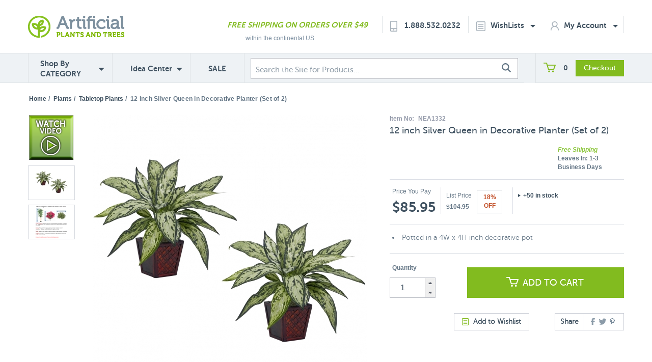

--- FILE ---
content_type: text/html; charset=utf-8
request_url: https://www.artificialplantsandtrees.com/NEA1332.html
body_size: 21827
content:


	

	
	<!DOCTYPE HTML><html><head><base href="https://www.artificialplantsandtrees.com/mm5/" /><link type="text/css" media="all" rel="stylesheet" href="css/00000002/b02/mailchimp.css?T=f154b617" data-resource-group="css_list" data-resource-code="mailchimp" /><link rel="preconnect" crossorigin href="//www.google-analytics.com" data-resource-group="css_list" data-resource-code="preconnect-google-analytics" /><link rel="preconnect" crossorigin href="https://www.googletagmanager.com" data-resource-group="css_list" data-resource-code="preconnect-google-tag-manager" /><script type="text/javascript">
var json_url = "https:\/\/www.artificialplantsandtrees.com\/mm5\/json.mvc\u003F";
var json_nosessionurl = "https:\/\/www.artificialplantsandtrees.com\/mm5\/json.mvc\u003F";
var Store_Code = "trees";
</script>
<script type="text/javascript" src="https://www.artificialplantsandtrees.com/mm5/clientside.mvc?T=4ec04a79&amp;Filename=ajax.js" integrity="sha512-hBYAAq3Edaymi0ELd4oY1JQXKed1b6ng0Ix9vNMtHrWb3FO0tDeoQ95Y/KM5z3XmxcibnvbVujqgLQn/gKBRhA==" crossorigin="anonymous"></script>
<script type="text/javascript">
var MMThemeBreakpoints =
[
{
"code":	"mobile",
"name":	"Mobile",
"start":	{
"unit": "px",
"value": ""
}
,
"end":	{
"unit": "em",
"value": "39.999"
}
}
,{
"code":	"tablet",
"name":	"Tablet",
"start":	{
"unit": "px",
"value": ""
}
,
"end":	{
"unit": "em",
"value": "59.999"
}
}
];
</script>
<script type="text/javascript" src="https://www.artificialplantsandtrees.com/mm5/clientside.mvc?T=4ec04a79&amp;Filename=runtime_ui.js" integrity="sha512-ZIZBhU8Ftvfk9pHoUdkXEXY8RZppw5nTJnFsMqX+3ViPliSA/Y5WRa+eK3vIHZQfqf3R/SXEVS1DJTjmKgVOOw==" crossorigin="anonymous"></script>
<script type="text/javascript" src="https://www.artificialplantsandtrees.com/mm5/clientside.mvc?T=4ec04a79&amp;Module_Code=cmp-cssui-searchfield&amp;Filename=runtime.js" integrity="sha512-GT3fQyjPOh3ZvhBeXjc3+okpwb4DpByCirgPrWz6TaihplxQROYh7ilw9bj4wu+hbLgToqAFQuw3SCRJjmGcGQ==" crossorigin="anonymous"></script>
<script type="text/javascript">
var MMSearchField_Search_URL_sep = "https:\/\/www.artificialplantsandtrees.com\/SRCH.html\u003FSearch=";
(function( obj, eventType, fn )
{
if ( obj.addEventListener )
{
obj.addEventListener( eventType, fn, false );
}
else if ( obj.attachEvent )
{
obj.attachEvent( 'on' + eventType, fn );
}
})( window, 'mmsearchfield_override', function()
{
MMSearchField.prototype.onMenuAppendHeader = function(){return null;}MMSearchField.prototype.onMenuAppendItem = function( data ){var span;span = newElement( 'span', null, null, null );span.innerHTML = data;return span;}MMSearchField.prototype.onMenuAppendStoreSearch = function( search_value ){var item;item = newElement( 'div', { 'class': 'mm_searchfield_menuitem mm_searchfield_menuitem_storesearch' }, null, null );item.element_text = newTextNode( 'Search store for product "' + search_value + '"', item );return item;}MMSearchField.prototype.onFocus = function( e ) { ; };MMSearchField.prototype.onBlur = function( e ) { ; };
} );
</script>
<meta charset="UTF-8" /><base href="https://www.artificialplantsandtrees.com/mm5/"><meta name="rating" content="General"><meta name="MS.LOCALE" content="EN-US"><meta name="viewport" content="width=device-width, initial-scale=1"><meta property="og:image" content="https://www.artificialplantsandtrees.com/mm5/graphics/00000002/NEA1332-ZM-1.jpg"/><meta property="og:title" content="12 inch Silver Queen in Decorative Planter &#40;Set of 2&#41;"/><meta property="og:url" content="https://www.artificialplantsandtrees.com/NEA1332.html"/><meta property="og:site_name" content="Artificial Plants and Trees"/><meta property="og:type" content="website"/><meta property="og:description" content="Shop for 12 inch Silver Queen in Decorative Planter &#40;Set of 2&#41; at Artificial Plants and Trees"/><link rel="stylesheet" href="https://maxcdn.bootstrapcdn.com/font-awesome/4.6.1/css/font-awesome.min.css"><!-- HTML5 shim and Respond.js for IE8 support of HTML5 elements and media queries --><!-- WARNING: Respond.js doesn't work if you view the page via file:// --><!--[if lte IE 9]><script src="js/html5shiv.min.js"></script><script src="js/respond.min.js"></script><![endif]--><title> 12 inch Silver Queen in Decorative Planter (Set of 2) | 6694-S2</title> <meta name="description" content="Shop for 12 inch Silver Queen in Decorative Planter (Set of 2) | 6694-S2 at Artificial Plants and Trees" /><link rel="canonical" href="https://www.artificialplantsandtrees.com/NEA1332.html" /><script type="text/javascript" src="https://www.artificialplantsandtrees.com/mm5/clientside.mvc?T=4ec04a79&Module_Code=mvga&amp;Filename=mvga.js"></script><link href="//maxcdn.bootstrapcdn.com/font-awesome/latest/css/font-awesome.css" rel="stylesheet"><script type="text/javascript" src="js/jquery-1.11.0.min.js"></script><!-- Criteo --><script type="text/javascript" src="//static.criteo.net/js/ld/ld.js" async="true"></script><script type="text/javascript">window.criteo_q = window.criteo_q || [];var deviceType = /Mobile|iP(hone|od|ad)|Android|BlackBerry|IEMobile/.test(navigator.userAgent) ? "m" : "d";window.criteo_q.push({ event: "setAccount", account: 19040},{ event: "setSiteType", type: deviceType},{ event: "setEmail", email: [""]},{ event: "viewItem", item: "NEA1332"}); </script><!-- End Criteo --><!-- Facebook Pixel Code --><script>!function(f,b,e,v,n,t,s){if(f.fbq)return;n=f.fbq=function(){n.callMethod?n.callMethod.apply(n,arguments):n.queue.push(arguments)};if(!f._fbq)f._fbq=n;n.push=n;n.loaded=!0;n.version='2.0';n.queue=[];t=b.createElement(e);t.async=!0;t.src=v;s=b.getElementsByTagName(e)[0];s.parentNode.insertBefore(t,s)}(window,document,'script','https://connect.facebook.net/en_US/fbevents.js');fbq('init', '232050687172445');fbq('track', 'PageView');fbq('track', 'ViewContent', {content_type: 'product',content_ids: ['NEA1332'],value: 85.95,currency: 'USD'});$(document).ready(function() {$('.product-add-to-cart-button').click(function() {fbq('track', 'AddToCart', {content_ids: ['NEA1332'],content_type: 'product',value: 85.95,currency: 'USD'});});});</script><noscript><img height="1" width="1" style="display:none"src="https://www.facebook.com/tr?id=232050687172445&ev=PageView&noscript=1"/></noscript><!-- End Facebook Pixel Code --><!-- SearchSpring Integration Code --><!-- Place this tag in the <head> of your document --><script type="text/javascript">window.___gcfg = {lang: 'en'};(function() {var po = document.createElement("script");po.type = "text/javascript"; po.async = true;po.src = "https://apis.google.com/js/plusone.js";var s = document.getElementsByTagName("script")[0];s.parentNode.insertBefore(po, s);})();</script><!-- glendale designs google trusted stores template --><link rel="stylesheet" type="text/css" href="css/local-combined.min.css?v=2" /><link rel="stylesheet" href="css/artifici.css"><link rel="stylesheet" type="text/css" href="/mm5/css/facets.css?v=1529697840" /><link type="text/css" media="all" rel="stylesheet" integrity="sha256-lWOXBr8vqpiy3pliCN1FmPIYkHdcr8Y0nc2BRMranrA= sha384-0K5gx4GPe3B0+RaqthenpKbJBAscHbhUuTd+ZmjJoHkRs98Ms3Pm2S4BvJqkmBdh sha512-wrhf+QxqNNvI+O73Y1XxplLd/Bt2GG2kDlyCGfeByKkupyZlAKZKAHXE2TM9/awtFar6eWl+W9hNO6Mz2QrA6Q==" crossorigin="anonymous" href="https://www.artificialplantsandtrees.com/mm5/json.mvc?Store_Code=trees&amp;Function=CSSResource_Output&amp;CSSResource_Code=mm-theme-styles&T=2da4d91e" data-resource-group="modules" data-resource-code="mm-theme-styles" /><script type="text/javascript" src="scripts/00000002/b02/mailchimp.js?T=cb67cc2e" data-resource-group="head_tag" data-resource-code="mailchimp"></script><script id="mcjs" data-resource-group="head_tag" data-resource-code="mailchimp_tracker">!function(c,h,i,m,p){m=c.createElement(h),p=c.getElementsByTagName(h)[0],m.async=1,m.src=i,p.parentNode.insertBefore(m,p)}(document,"script","https://chimpstatic.com/mcjs-connected/js/users/87175d363cae03764c6083cfa/c68d922128232074520712a95.js");</script><script data-resource-group="head_tag" data-resource-code="GTM-head-tag">(function(w,d,s,l,i){w[l]=w[l]||[];w[l].push({'gtm.start':new Date().getTime(),event:'gtm.js'});var f=d.getElementsByTagName(s)[0],j=d.createElement(s),dl=l!='dataLayer'?'&l='+l:'';j.async=true;j.src='https://www.googletagmanager.com/gtm.js?id='+i+dl;f.parentNode.insertBefore(j,f);})(window,document,'script','dataLayer','GTM-5PGVSG29');</script><script data-resource-group="head_tag" data-resource-code="GTM-dataLayer">
var dataLayer = dataLayer || [];
var clearEcommerceDataLayer = () => {
dataLayer.push({ ecommerce: null });
};
dataLayer.push({
canonicalUri: '\/NEA1332.html',
canonicalUrl: 'https:\/\/www.artificialplantsandtrees.com\/NEA1332.html',
category: {
code: 'tabletop-plants',
name: 'Tabletop Plants'
},
global: {
action: '',
basket: {
basketId: '128360782'
},
categoryCode: 'tabletop-plants',
function: '',
moduleFunction: '',
productCode: 'NEA1332',
screen: 'PROD',
uiException: ''
},
page: {
code: 'PROD',
name: 'Product Display'
},
product: {
code: 'NEA1332',
name: '12 inch Silver Queen in Decorative Planter \u0028Set of 2\u0029',
sku: '6694-S2'
}
});
window.addEventListener('DOMContentLoaded', () => {
document.querySelectorAll('form').forEach(form => {
if (form.getAttribute('name')?.length) {
return;
}
const identifier = form.elements?.Action?.value ?? form.dataset?.hook ?? form.querySelector('legend')?.innerText;
if (identifier?.length) {
form.name = identifier;
}
});
});
window.addEventListener('DOMContentLoaded', () => {
let timeoutId;
const debouncedSearch = (e) => {
clearTimeout(timeoutId);
timeoutId = setTimeout(() => {
const search_term = e?.target?.value;
if (!search_term?.length) {
return;
}
dataLayer.push({
event: 'search',
search_term
});
}, 500);
};
const searchInputs = document.querySelectorAll('input[name="Search"]');
searchInputs.forEach(input => {
input.addEventListener('input', debouncedSearch)
});
});
class MMXPromotionTracker {
constructor() {
window.addEventListener('DOMContentLoaded', () => {
this.init();
});
}
init() {
this.promotions = document.querySelectorAll('[data-flex-item]');
if (!this.promotions.length) {
return;
}
this.promotionObserver = new IntersectionObserver((entries) => {
this.observedCallback(entries);
}, {threshold: [0.75]});
this.promotions.forEach((promotion, i) => {
this.promotionObserver.observe(promotion);
promotion.addEventListener('click', (e) => {
this.promotionClicked(promotion, e);
});
});
}
promotionClicked(promotion, e){
let clickedLink = false;
let products = [];
let clickedHero;
e.composedPath().forEach(item => {
if (item.nodeName === 'A' || (item.nodeName === 'MMX-HERO' && item.dataset?.href?.length)) {
clickedLink = true;
}
if (item.nodeName === 'MMX-HERO') {
clickedHero = item;
} else if (item.nodeName === 'MMX-PRODUCT-CAROUSEL') {
const clickedProductIndex = [...item.shadowRoot.querySelectorAll('mmx-hero[slot="hero_slide"]')].findIndex(heroSlide => heroSlide === clickedHero);
products = [item?.products[clickedProductIndex]];
} else if (item.nodeName === 'MMX-FEATURED-PRODUCT') {
products = [item?.product];
}
});
if (clickedLink) {
this.trackPromotion('select_promotion', promotion, products);
}
};
trackPromotion(event, item, products = []) {
clearEcommerceDataLayer();
dataLayer.push({
event,
ecommerce: {
creative_name: item.getAttribute('data-flex-item'),
creative_slot: [...this.promotions].findIndex(promotion => promotion === item) + 1,
items: this.productsToEcommerceItems(products),
promotion_id: item.getAttribute('data-flex-component')
}
});
if (item?.nodeName === 'MMX-PRODUCT-CAROUSEL') {
this.trackProductList(event, item, products);
}
};
trackProductList(event, item, products = []) {
if (!products?.length) {
return;
}
clearEcommerceDataLayer();
dataLayer.push({
event: event === 'select_promotion' ? 'select_item' : 'view_item_list',
ecommerce: {
item_list_id: item.getAttribute('id'),
item_list_name: item?.data?.heading?.heading_text?.value ?? item.getAttribute('id'),
items: this.productsToEcommerceItems(products)
}
});
}
observedCallback(entries) {
entries.forEach((entry, entryIndex) => {
if (!entry.isIntersecting) {
return;
}
this.trackPromotion('view_promotion', entry.target, entry.target?.products);
});
};
productsToEcommerceItems(products = []) {
if (!products?.length) {
return [];
}
return products.map((item, i) => {
return {
item_id: item.code,
item_name: item.name,
item_sku: item?.sku,
index: i,
price: item.price,
discount: item.base_price - item.price,
quantity: 1
}
});
}
}
new MMXPromotionTracker();
class ProductTracker {
options = {
adprButtonSelector: '[data-hook="add-to-cart"], #js-add-to-cart',
adprFormSelector: 'form[name="add"], #js-purchase-product',
atwlButtonSelector: '[value="Add To Wish List" i], .t-product-layout-purchase__add-to-wish, #add-to-wishlist-wrap, [data-hook="add-to-wish-list"], .product-details__wish-list'
};
constructor(options = {}) {
this.options = {
...this.options,
...options
};
window.addEventListener('load', () => {
this.init();
});
}
init() {
this.adprForm = this.options?.adprForm ?? document.querySelector(this.options.adprFormSelector);
this.adprButton = this.options?.adprButton ?? document.querySelector(this.options.adprButtonSelector);
this.atwlButton = this.options?.atwlButton ?? document.querySelector(this.options.atwlButtonSelector);
if (this.adprForm?.nodeName !== 'FORM') {
return;
}
this.listenForViewItem();
this.listenForAddToCart();
this.listenForAddToWishlist()
}
listenForViewItem() {
if ('AttributeMachine' in window && this.getProductAttributeCount() > 0) {
this.listenForPriceChanged();
return;
}
this.trackViewItem();
}
getProductAttributeCount() {
return Number(this.adprForm.elements?.Product_Attribute_Count?.value ?? 0);
}
listenForPriceChanged() {
window?.MivaEvents?.SubscribeToEvent?.('price_changed', (productData) => {
this.onPriceChanged(productData);
});
}
onPriceChanged(productData) {
this.productData = productData;
if (!this?.viewedItem) {
this.trackViewItem();
}
}
trackViewItem() {
this.viewedItem = this.track('view_item');
}
listenForAddToCart() {
this.adprForm?.addEventListener('click', (e) => {
if (e.target !== this.adprButton) {
return;
}
this.track('add_to_cart');
}, { capture: true });
}
listenForAddToWishlist() {
this.atwlButton?.addEventListener('click', () => {
this.track('add_to_wishlist');
});
}
track(event) {
if (!this.shouldTrack(event)) {
return;
}
const dataLayerItem = this.getBaseDataLayerItem();
let price = Number(dataLayerItem.ecommerce.value);
let additionalPrice = Number(dataLayerItem.ecommerce.items[0].price) + Number(dataLayerItem.ecommerce.items[0].discount);
if (typeof this?.productData === 'object') {
price = this.productData.price;
additionalPrice = this.productData.additional_price ?? this.productData.price;
}
clearEcommerceDataLayer();
dataLayerItem.event = event;
dataLayerItem.ecommerce.value = price;
dataLayerItem.ecommerce.items[0].price = price;
dataLayerItem.ecommerce.items[0].discount = Number((additionalPrice - price).toFixed(2));
dataLayerItem.ecommerce.items[0].quantity = this.adprForm.elements.Quantity.value;
dataLayerItem.ecommerce.items[0].item_variant = this.getItemVariant();
dataLayer.push(dataLayerItem);
if (event === 'add_to_cart') {
window?.basketMonitor?.reportAddToCart(dataLayerItem);
}
return dataLayerItem;
}
shouldTrack(event) {
if(['add_to_cart', 'add_to_wishlist'].includes(event)) {
return this.adprForm.checkValidity();
}
return true;
}
getBaseDataLayerItem() {
return {
event: null,
ecommerce: {
currency: 'USD',
value: '85.95',
items: [
{
item_id: 'NEA1332',
item_sku: '6694-S2',
item_name: '12 inch Silver Queen in Decorative Planter \u0028Set of 2\u0029',
price: '85.95',
discount: '0',
index: 0,
item_brand: '',
}
]
}
}
}
getItemVariant() {
const attributeValueInputs = [...this.adprForm.querySelectorAll('[name*="Product_Attributes"][name*=":value"]:is(:checked, select, [type="text"], textarea)')];
const itemVariant = attributeValueInputs.reduce((values, input) => {
const attributeCode = this.adprForm.querySelector(`[name="${input.name.replace(':value', ':code')}"]`)?.value;
if (input?.type === 'checkbox') {
values.push(attributeCode);
}
else if (input.value.length > 0) {
values.push(`${attributeCode}: ${input.value}`);
}
return values;
}, []);
const subscriptionValue = this.getSubscriptionValue();
if (typeof subscriptionValue === 'string') {
itemVariant.push(subscriptionValue);
}
return itemVariant.join(', ');
}
getSubscriptionValue() {
const checkedSubscriptionOrderOnceRadio = this.adprForm.querySelector('input[type="radio"][name="Product_Subscription_Term_ID"][value="0"]:checked');
const subscriptionTermSelect = this.adprForm.querySelector('select[name="Product_Subscription_Term_ID"]:not(:disabled)');
const isSubscribing = checkedSubscriptionOrderOnceRadio === null && Number(subscriptionTermSelect?.value) > 0;
if (isSubscribing) {
return subscriptionTermSelect.selectedOptions?.[0]?.innerText;
}
}
}
new ProductTracker();
</script><script type="text/javascript" src="https://www.artificialplantsandtrees.com/mm5/clientside.mvc?T=4ec04a79&amp;Filename=runtime.js" integrity="sha512-EiU7WIxWkagpQnQdiP517qf12PSFAddgl4rw2GQi8wZOt6BLZjZIAiX4R53VP0ePnkTricjSB7Edt1Bef74vyg==" crossorigin="anonymous"></script><script type="text/javascript" src="https://www.artificialplantsandtrees.com/mm5/clientside.mvc?T=4ec04a79&amp;Filename=MivaEvents.js" integrity="sha512-bmgSupmJLB7km5aCuKy2K7B8M09MkqICKWkc+0w/Oex2AJv3EIoOyNPx3f/zwF0PZTuNVaN9ZFTvRsCdiz9XRA==" crossorigin="anonymous"></script><script type="text/javascript" src="https://www.artificialplantsandtrees.com/mm5/clientside.mvc?T=4ec04a79&amp;Filename=AttributeMachine.js" integrity="sha512-e2qSTe38L8wIQn4VVmCXg72J5IKMG11e3c1u423hqfBc6VT0zY/aG1c//K/UjMA6o0xmTAyxRmPOfEUlOFFddQ==" crossorigin="anonymous"></script><script>AttributeMachine.prototype.Generate_Discount = function( discount ){var discount_div;discount_div	= document.createElement( 'div' );discount_div.innerHTML	= discount.descrip + ': ' + discount.formatted_discount;return discount_div;}AttributeMachine.prototype.Generate_Swatch = function( product_code, attribute, option ){var swatch	= document.createElement( 'li' );var span	= document.createElement( 'span' ); // to vertically center the swatch imagesvar img	= document.createElement( 'img' );img.src	= option.image;swatch.appendChild( span );swatch.appendChild( img );return swatch;}</script><script type="text/javascript" src="https://www.artificialplantsandtrees.com/mm5/clientside.mvc?T=4ec04a79&amp;Filename=ImageMachine.js" integrity="sha512-luSn6atUPOw8U8HPV927zNVkcbbDcvbAlaSh/MEWznSCrOzPC2iQVeXSwLabEEn43FBmR6lKN0jhsWKmJR4n1Q==" crossorigin="anonymous"></script><script>ImageMachine.prototype.ImageMachine_Generate_Thumbnail = function( thumbnail_image, main_image, closeup_image, type_code ){var thumbnail, span, img;thumbnail	= document.createElement( 'li' );span	= document.createElement( 'span' ); // to vertically center the thumbnail images//thumbnail.appendChild( span );if ( typeof( thumbnail_image ) == 'string' && thumbnail_image.length > 0 ){img	= document.createElement( 'img' );img.src	= thumbnail_image;thumbnail.appendChild( img );}return thumbnail;}</script><script>ImageMachine.prototype.ImageMachine_Generate_Thumbnail = function( thumbnail_image, main_image, closeup_image, type_code ){var thumbnail, span, img;thumbnail	= document.createElement( 'li' );span	= document.createElement( 'span' ); // to vertically center the thumbnail images//thumbnail.appendChild( span );if ( typeof( thumbnail_image ) == 'string' && thumbnail_image.length > 0 ){img	= document.createElement( 'img' );img.src	= thumbnail_image;thumbnail.appendChild( img );}return thumbnail;}</script><script>ImageMachine.prototype.ImageMachine_Generate_Thumbnail = function( thumbnail_image, main_image, closeup_image, type_code ){var thumbnail, span, img;thumbnail	= document.createElement( 'li' );span	= document.createElement( 'span' ); // to vertically center the thumbnail images//thumbnail.appendChild( span );if ( typeof( thumbnail_image ) == 'string' && thumbnail_image.length > 0 ){img	= document.createElement( 'img' );img.src	= thumbnail_image;thumbnail.appendChild( img );}return thumbnail;}</script><script>ImageMachine.prototype.ImageMachine_Generate_Thumbnail = function( thumbnail_image, main_image, closeup_image, type_code ){var thumbnail, span, img;thumbnail	= document.createElement( 'li' );span	= document.createElement( 'span' ); // to vertically center the thumbnail images//thumbnail.appendChild( span );if ( typeof( thumbnail_image ) == 'string' && thumbnail_image.length > 0 ){img	= document.createElement( 'img' );img.src	= thumbnail_image;thumbnail.appendChild( img );}return thumbnail;}</script><script>ImageMachine.prototype.ImageMachine_Generate_Thumbnail = function( thumbnail_image, main_image, closeup_image, type_code ){var thumbnail, span, img;thumbnail	= document.createElement( 'li' );span	= document.createElement( 'span' ); // to vertically center the thumbnail images//thumbnail.appendChild( span );if ( typeof( thumbnail_image ) == 'string' && thumbnail_image.length > 0 ){img	= document.createElement( 'img' );img.src	= thumbnail_image;thumbnail.appendChild( img );}return thumbnail;}</script><script type="text/javascript" src="js/imagemachine-overwritten-functions.js"></script></head><body class="PROD"><!-- SESSION: 86b54205c06df6a444b9dd776c567848 --><!-- CHECKOUTPAGE: 0 --><!-- !@! --><!-- Start Visual Website Optimizer Asynchronous Code --><script type='text/javascript'>var _vwo_code=(function(){var account_id=34995,settings_tolerance=2000,library_tolerance=1500,use_existing_jquery=false,// DO NOT EDIT BELOW THIS LINEf=false,d=document;return{use_existing_jquery:function(){return use_existing_jquery;},library_tolerance:function(){return library_tolerance;},finish:function(){if(!f){f=true;var a=d.getElementById('_vis_opt_path_hides');if(a)a.parentNode.removeChild(a);}},finished:function(){return f;},load:function(a){var b=d.createElement('script');b.src=a;b.type='text/javascript';b.innerText;b.onerror=function(){_vwo_code.finish();};d.getElementsByTagName('head')[0].appendChild(b);},init:function(){settings_timer=setTimeout('_vwo_code.finish()',settings_tolerance);this.load('//dev.visualwebsiteoptimizer.com/j.php?a='+account_id+'&u='+encodeURIComponent(d.URL)+'&r='+Math.random());var a=d.createElement('style'),b='body{opacity:0 !important;filter:alpha(opacity=0) !important;background:none !important;}',h=d.getElementsByTagName('head')[0];a.setAttribute('id','_vis_opt_path_hides');a.setAttribute('type','text/css');if(a.styleSheet)a.styleSheet.cssText=b;else a.appendChild(d.createTextNode(b));h.appendChild(a);return settings_timer;}};}());_vwo_settings_timer=_vwo_code.init();</script><!-- End Visual Website Optimizer Asynchronous Code --><script type="text/javascript">/* <![CDATA[ */var google_conversion_id = 1015946162;var google_conversion_language = "en";var google_conversion_format = "3";var google_conversion_color = "ffffff";var google_conversion_label = "TBYKCN6XlQMQsre45AM";var google_conversion_value = 0;/* ]]> */</script><script type="text/javascript" src="https://www.googleadservices.com/pagead/conversion.js"></script><noscript><div style="display:inline;"><img height="1" width="1" style="border-style:none;" alt="image" src="https://www.googleadservices.com/pagead/conversion/1015946162/?value=&amp;label=TBYKCN6XlQMQsre45AM&amp;guid=ON&amp;script=0"/></div></noscript><!-- Place this tag in the <head> of your document --><script type="text/javascript">window.___gcfg = {lang: 'en'};(function() {var po = document.createElement("script");po.type = "text/javascript"; po.async = true;po.src = "https://apis.google.com/js/plusone.js";var s = document.getElementsByTagName("script")[0];s.parentNode.insertBefore(po, s);})();</script><!-- Header --><div class="header"><div class="container"><div class="row"><div class="col-md-3 col-sm-6"><div class="mobile-header-search-panel visible-xs"><!--<form method="post" action="https://www.artificialplantsandtrees.com/Merchant5/secure-search-redirect.php" id="mobile-header-search">--><form method="get" action="https://www.artificialplantsandtrees.com/SRCH.html" id="mobile-header-search"><input autocomplete="off" type="search" name="Search" value="Search the Site for Products..." onfocus="if(this.value=='Search the Site for Products...')this.value='';" onblur="if(this.value=='')this.value='Search the Site for Products...';" class="navigation-panel-search-input searchspring-query"/><button class="navigation-panel-search-button"><img id="search-icon" class="search-icon" src="images/search-icon.jpg" alt="search icon"/></button></form></div></div><div class="navigation-panel visible-xs"><div class="navigation-panel-search-wrapper"><!--<form method="post" action="https://www.artificialplantsandtrees.com/Merchant5/secure-search-redirect.php" id="mobile-header-search">--><form method="get" action="https://www.artificialplantsandtrees.com/SRCH.html" id="mobile-header-search"><input autocomplete="off" type="search" name="Search" value="" placeholder="Search" class="navigation-panel-search-input searchspring-query"/><button class="navigation-panel-search-button"><img id="search-icon" class="search-icon" src="images/search-icon.jpg" alt="Search Icon"></button></form></div><ul class="navigation-panel-links"></ul><div class="mobile-nav-panel-company-info-wrapper"><img class="img-responsive" src="img/logo.png" border="0" alt="Artificial Plants And Trees"/><a class="phone-number" href="tel:+18885320232">Call Us 1.888.532.0232</a><span class="free-shipping-message">Free Shipping On Orders Over $49</span></div> </div><div class="container header-logo-container"><div class="navigation-panel-toggle visible-xs bg-color-secondary"><a href="https://www.artificialplantsandtrees.com"><span class="glyphicon glyphicon-menu-hamburger text-color-6"></span><br /></a></div><div class="header-logo visible-xs"><a href="https://www.artificialplantsandtrees.com/"><img src="img/logo.png" alt="Logo Here" /></a></div><div class="search-panel-toggle visible-xs"><a href=""><img id="search-icon" class="search-icon" src="images/search-icon-mobile.jpg" alt="Search Icon Mobile"/></a></div><div class="basket-panel-toggle visible-xs"><a href=""><img src="images/cart.png" class="cart" alt="cart"/><span class="basket-panel-toggle-item-count">0</span></a></div><div class="header-mini-basket-display hidden"><a href="https://www.artificialplantsandtrees.com/mm5/merchant.mvc?Screen=BASK" rel="nofollow"><img src="graphics/mini-basket-cart-icon.png" class="mini-basket-cart-icon" alt="Mini Basket Cart Icon"/></a><p class="mini-basket-text"><a href="https://www.artificialplantsandtrees.com/mm5/merchant.mvc?Screen=BASK" class="mini-basket-view-basket-link" rel="nofolow">VIEW BASKET</a><a href="https://www.artificialplantsandtrees.com/mm5/merchant.mvc?Screen=BASK" class="mini-basket-subtotal" rel="nofollow">$0.00</a></p></div><div class="header-mini-basket-small-display hidden"><a href="https://www.artificialplantsandtrees.com/mm5/merchant.mvc?Screen=BASK"><img src="graphics/mini-basket-cart-icon.png" class="mini-basket-cart-icon" alt="Mini Basket Cart Icon"/></a><p class="mini-basket-text"><a href="https://www.artificialplantsandtrees.com/mm5/merchant.mvc?Screen=BASK" class="mini-basket-subtotal-small-display">($0.00)&nbsp;&nbsp;VIEW BASKET</a></p></div><div class="basket-panel visible-xs"><div class="basket-panel-basket-toggle active"><span class="basket-panel-toggle-label">BASKET&nbsp;&nbsp;</span><span class="badge">0</span></div><div class="basket-panel-account-toggle"><span class="basket-panel-toggle-label">ACCOUNT</span></div><div style="clear:both;"></div><div class="basket-panel-basket-details active"><span class="basket-panel-item-count">Items in Cart: <span>0</span></span><span class="basket-panel-subtotal">Subtotal: <span>$0.00</span></span><div class="basket-panel-divider unseen">&nbsp;</div><a href="https://www.artificialplantsandtrees.com/mm5/merchant.mvc?Screen=BASK" class="btn basket-panel-view-cart-button unseen" rel="nofollow">View Cart</a><a href="https://www.artificialplantsandtrees.com/mm5/merchant.mvc?Screen=OINF" class="btn basket-panel-checkout-button unseen" rel="nofollow">Checkout</a><div style="clear:both;"></div></div><div class="basket-panel-account-details"><h2 class="basket-panel-account-header">Login or Register</h2><button type="button" class="btn basket-panel-register-button" data-url="https://www.artificialplantsandtrees.com/mm5/merchant.mvc?Screen=ACNT"><span class="glyphicon glyphicon-pencil"></span> &nbsp; Create an Account</button><div class="order-login-page-or-wrapper">&horbar; &nbsp; or &nbsp; &horbar;</div><a href="https://www.artificialplantsandtrees.com/mm5/merchant.mvc?Screen=LOGN" class="btn white account-login-button" rel="nofollow"><span class="glyphicon glyphicon-user"></span> Login</a><button type="button" class="btn basket-panel-track-order-button" data-url="https://www.artificialplantsandtrees.com/mm5/merchant.mvc?Screen=order_status"><span class="glyphicon glyphicon-barcode"></span> &nbsp; Track Order</button></div></div></div></div><div class="col-md-12 headerusertools hidden-xs"><div class="header-logo"><a href="https://www.artificialplantsandtrees.com/"><img src="img/logo.png" alt="Logo Here" /></a></div><div class="header-text"><ul><li class="col-md-3 hidden-sm hidden-xs freeshipping"><p class="italic lightgreen museo-sans-700"><a href=/shipping.html class="italic lightgreen museo-sans-700">FREE SHIPPING ON ORDERS OVER $49</a></p><p class="lightgrey moveup fss helvetica">within the continental US</p></li><li class="col-md-2 usertools borderleft museo-sans-700"><div id="contact-header"><img src="images/phone.png" alt="phone icon"/><a href="tel:+18885320232">1.888.532.0232</a></div></li><li class="col-md-2 account usertools borderleft museo-sans-700 wishlist-header-li"><div id="wishlist-header"><a href="https://www.artificialplantsandtrees.com/mm5/merchant.mvc?Screen=WLST" rel="nofollow" class="dropdown-toggle header-wishlist-toggle"><img src="images/list.png" alt="wishlist icon"/>WishLists<span class="caret text-color-4"></span></a><div class="header-wishlist-flyout-wrapper"><div class="my-wishlists-left-side"><a href="https://www.artificialplantsandtrees.com/mm5/merchant.mvc?Screen=WLST" rel="nofollow">My Wishlist(s)</a></div><div class="my-wishlists-right-side">&nbsp;</div><div style="clear:both;"></div><div class="search-wishlists-left-side"><a href="https://www.artificialplantsandtrees.com/WLAD.html" rel="nofollow">Create Wishlist</a></div><div class="search-wishlists-right-side">&nbsp;</div><div style="clear:both;"></div></div></div></li><li class="col-md-2 account usertools borderright museo-sans-700 account-header-li"> <div id="account-header"><a href="https://www.artificialplantsandtrees.com/mm5/merchant.mvc?Screen=ACLN" rel="nofollow" class="dropdown-toggle header-account-toggle"><img src="images/account.png" alt="Account Icon"/>My Account<span class="caret text-color-4"></span></a><div class="header-account-flyout-wrapper"><div style="clear:both;"></div><div class="login-left-side">&nbsp;</div><div class="login-right-side login-top"><a href="https://www.artificialplantsandtrees.com/mm5/merchant.mvc?Screen=LOGN" rel="nofollow">Log In</a></div><div style="clear:both;"></div>	<div class="order-history-left-side">&nbsp;</div><div class="order-history-right-side"><a href="https://www.artificialplantsandtrees.com/mm5/merchant.mvc?Screen=ORDH" rel="nofollow">Order History</a></div><div class="order-history-left-side">&nbsp;</div><div class="order-history-right-side"><a href="/order_status.html" rel="nofollow">Order Tracking</a></div><div style="clear:both;"></div><div class="create-account-left-side">&nbsp;</div><div class="create-account-right-side"><a href="https://www.artificialplantsandtrees.com/mm5/merchant.mvc?Screen=ACAD" rel="nofollow">Create Account</a></div><div style="clear:both;"></div></div></div><ul class="dropdown-menu" role="menu"><li><a href="https://www.artificialplantsandtrees.com/mm5/merchant.mvc?Screen=LOGN" rel="nofollow">Login</a></li></ul></li></ul></div><div style="clear:both;"></div></div></div></div><!-- End Header --><div class="clear"></div><!-- Navigation --><div class="container-fluid navigation hidden-xs"><div class="navbar navbar-static-top" role="navigation"><div class="container"><div class="navbar-header"><button type="button" class="navbar-toggle collapsed" data-toggle="collapse" data-target=".navbar-collapse"><span class="sr-only">Toggle navigation</span><span class="icon-bar"></span><span class="icon-bar"></span><span class="icon-bar"></span></button></div><div><div class="navbar-collapse collapse"><ul class="nav navbar-nav"> <li class="slim-logo"><a href="https://www.artificialplantsandtrees.com"><img src="graphics/slim-logo.jpg" border="0" class="img-responsive" alt="Slim Logo"/></a></li><!--jquery clones, paste, and removes the img ID --><li class="PROD-slim-product-image"></li><li class="PROD-slim-product-name">12 inch Silver Queen in Decorative Planter (Set of 2)</li><li class="PROD-slim-product-price"><span class="dash"></span>$85.95</li><li class="dropdown products-menu"><a href="https://www.artificialplantsandtrees.com/" class="dropdown-toggle museo-sans-700" data-toggle="dropdown">Shop By CATEGORY<span class="caret products-caret text-color-4"></span></a><div class="mega-menu-wrapper"><ul class="parent-categories"><li class="trees"><a href="https://www.artificialplantsandtrees.com/trees.html">Trees<div class="outer-frill"><img src="graphics/mega-menu-outer-frill.png" border="0" class="img-responsive" alt="Mega Menu Outer Frill"/></div></a><div class="parent-category-content-wrapper large"><div class="left-side-wrapper"><div class="mega-menu-column"><span class="headline-text">Popular</span><ul class="subcategory-listing"><li><a href="https://www.artificialplantsandtrees.com/ficus-trees.html">Ficus Trees</a></li><li><a href="https://www.artificialplantsandtrees.com/bonsai-trees.html">Bonsai Trees</a></li><li><a href="https://www.artificialplantsandtrees.com/silk-bamboo.html">Bamboo Trees</a></li><li><a href="https://www.artificialplantsandtrees.com/flowering-trees.html">Flowering Trees</a></li><li><a href="https://www.artificialplantsandtrees.com/preserved-trees.html">Preserved Trees</a></li><li><a href="https://www.artificialplantsandtrees.com/artificial-christmas-trees.html">Christmas Trees</a></li><li><a href="https://www.artificialplantsandtrees.com/outdoor-trees.html">Outdoor Trees</a></li><li><a href="https://www.artificialplantsandtrees.com/outdoor-palm-trees.html">Outdoor Palm Trees</a></li></ul><a class="view-all-subcategories-link" href="https://www.artificialplantsandtrees.com/trees.html">View All <span class="subcategory-caret">&rsaquo;</span></a></div><div style="clear:both;"></div></div><div class="right-side-wrapper"><div class="mega-menu-column"><a class="headline-text-link no-wrap-desktop" href="https://www.artificialplantsandtrees.com/palm-trees.html">Artificial Palm Trees <span class="subcategory-caret">&rsaquo;</a><ul class="subcategory-listing"><li><a href="https://www.artificialplantsandtrees.com/areca-palms.html">Areca Palm Trees</a></li><li><a href="https://www.artificialplantsandtrees.com/kentia-palms.html">Kentia Palm Trees</a></li><li><a href="https://www.artificialplantsandtrees.com/phoenix-palms.html">Phoenix Palm Trees</a></li><li><a href="https://www.artificialplantsandtrees.com/coconut-palms.html">Coconut Palm Trees</a></li></ul><a class="view-all-subcategories-link" href="https://www.artificialplantsandtrees.com/palm-trees.html">View All <span class="subcategory-caret">&rsaquo;</span></a></div><div class="mega-menu-column"><a class="headline-text-link" href="https://www.artificialplantsandtrees.com/silk-trees.html">Silk Trees <span class="subcategory-caret">&rsaquo;</a><ul class="subcategory-listing"><li><a href="https://www.artificialplantsandtrees.com/orange-trees.html">Orange Trees</a></li><li><a href="https://www.artificialplantsandtrees.com/lemon-trees.html">Lemon Trees</a></li><li><a href="https://www.artificialplantsandtrees.com/willow-trees.html">Willow Trees</a></li><li><a href="https://www.artificialplantsandtrees.com/maple-trees.html">Maple Trees</a></li><li><a href="https://www.artificialplantsandtrees.com/ming-aralia-trees.html">Ming Aralia Trees</a></li></ul><a class="view-all-subcategories-link" href="https://www.artificialplantsandtrees.com/silk-trees.html">View All <span class="subcategory-caret">&rsaquo;</span></a></div><div style="clear:both;"></div></div><div style="clear:both;"></div></div><div class="parent-category-content-wrapper tablet"><div class="right-side-wrapper"><div class="mega-menu-column"><span class="headline-text">Popular</span><ul class="subcategory-listing"><li><a href="https://www.artificialplantsandtrees.com/ficus-trees.html">Ficus Trees</a></li><li><a href="https://www.artificialplantsandtrees.com/bonsai-trees.html">Bonsai Trees</a></li><li><a href="https://www.artificialplantsandtrees.com/silk-bamboo.html">Bamboo Trees</a></li><li><a href="https://www.artificialplantsandtrees.com/flowering-trees.html">Flowering Trees</a></li><li><a href="https://www.artificialplantsandtrees.com/preserved-trees.html">Preserved Trees</a></li><li><a href="https://www.artificialplantsandtrees.com/artificial-christmas-trees.html">Christmas Trees</a></li><li><a href="https://www.artificialplantsandtrees.com/outdoor-trees.html">Outdoor Trees</a></li><li><a href="https://www.artificialplantsandtrees.com/outdoor-palm-trees.html">Outdoor Palm Trees</a></li></ul><a class="view-all-subcategories-link" href="https://www.artificialplantsandtrees.com/trees.html">View All <span class="subcategory-caret">&rsaquo;</span></a></div><div class="mega-menu-column"><a class="headline-text-link no-wrap-desktop" href="https://www.artificialplantsandtrees.com/palm-trees.html">Artificial Palm Trees <span class="subcategory-caret">&rsaquo;</a><ul class="subcategory-listing forty-pix-bottom-margin"><li><a href="https://www.artificialplantsandtrees.com/areca-palms.html">Areca Palm Trees</a></li><li><a href="https://www.artificialplantsandtrees.com/kentia-palms.html">Kentia Palm Trees</a></li><li><a href="https://www.artificialplantsandtrees.com/phoenix-palms.html">Phoenix Palm Trees</a></li><li><a href="https://www.artificialplantsandtrees.com/coconut-palms.html">Coconut Palm Trees</a></li></ul><a class="headline-text-link" href="https://www.artificialplantsandtrees.com/silk-trees.html">Silk Trees <span class="subcategory-caret">&rsaquo;</a><ul class="subcategory-listing"><li><a href="https://www.artificialplantsandtrees.com/orange-trees.html">Orange Trees</a></li><li><a href="https://www.artificialplantsandtrees.com/lemon-trees.html">Lemon Trees</a></li><li><a href="https://www.artificialplantsandtrees.com/willow-trees.html">Willow Trees</a></li><li><a href="https://www.artificialplantsandtrees.com/maple-trees.html">Maple Trees</a></li></ul></div></div></div></li><li class="plants"><a href="https://www.artificialplantsandtrees.com/artificial-plants.html">Plants<div class="outer-frill"><img src="graphics/mega-menu-outer-frill.png" border="0" class="img-responsive" alt="Mega Menu Outer Frill"/></div></a><div class="parent-category-content-wrapper large"><div class="left-side-wrapper"><div class="mega-menu-column"><span class="headline-text">Shop By Use</span><ul class="subcategory-listing"><li><a href="https://www.artificialplantsandtrees.com/tabletop-plants.html">Tabletop Plants</a></li><li><a href="https://www.artificialplantsandtrees.com/silk-floor-plants.html">Floor Plants</a></li><li><a href="https://www.artificialplantsandtrees.com/hanging-plants.html">Hanging Plants</a></li><li><a href="https://www.artificialplantsandtrees.com/tropical-plants.html">Tropical Plants</a></li><li><a href="https://www.artificialplantsandtrees.com/outdoor-plants.html">Outdoor Plants</a></li></ul><a class="view-all-subcategories-link" href="https://www.artificialplantsandtrees.com/artificial-plants.html">View All <span class="subcategory-caret">&rsaquo;</span></a></div><div class="mega-menu-column"><span class="headline-text">Shop By Type</span><ul class="subcategory-listing"><li><a href="https://www.artificialplantsandtrees.com/artificial-cactus.html">Cactus Plants</a></li><li><a href="https://www.artificialplantsandtrees.com/Artificial-agave.html">Agave Plants</a></li><li><a href="https://www.artificialplantsandtrees.com/succulents.html">Succulents</a></li><li><a href="https://www.artificialplantsandtrees.com/aloe-plants.html">Aloe Plants</a></li><li><a href="https://www.artificialplantsandtrees.com/bromeliad-plants.html">Bromeliad Plants</a></li><li><a href="https://www.artificialplantsandtrees.com/wreaths.html">Wreaths</a></li></ul><a class="view-all-subcategories-link" href="https://www.artificialplantsandtrees.com/artificial-plants.html">View All <span class="subcategory-caret">&rsaquo;</span></a></div><div style="clear:both;"></div></div><div class="right-side-wrapper"><div class="mega-menu-column"><a class="headline-text-link" href="https://www.artificialplantsandtrees.com/greenery.html">Greenery <span class="subcategory-caret">&rsaquo;</a><ul class="subcategory-listing"><li><a href="https://www.artificialplantsandtrees.com/silk-branches-leaves.html">Branches, Leaves & Fronds</a></li><li><a href="https://www.artificialplantsandtrees.com/silk-ferns.html">Artificial Ferns</a></li><li><a href="https://www.artificialplantsandtrees.com/silk-ivy.html">Artificial Ivy</a></li><li><a href="https://www.artificialplantsandtrees.com/greenery-bushes.html">Greenery Plants</a></li> <li><a href="https://www.artificialplantsandtrees.com/artificial-grass.html">Decorative Grass</a></li></ul><a class="view-all-subcategories-link" href="https://www.artificialplantsandtrees.com/greenery.html">View All <span class="subcategory-caret">&rsaquo;</span></a></div><div style="clear:both;"></div></div><div style="clear:both;"></div></div><div class="parent-category-content-wrapper tablet"><div class="right-side-wrapper"><div class="mega-menu-column"><span class="headline-text">Shop By Type</span><ul class="subcategory-listing"><li><a href="https://www.artificialplantsandtrees.com/artificial-cactus.html">Cactus Plants</a></li><li><a href="https://www.artificialplantsandtrees.com/artificial-agave.html">Agave Plants</a></li><li><a href="https://www.artificialplantsandtrees.com/succulents.html">Succulents</a></li><li><a href="https://www.artificialplantsandtrees.com/aloe-plants.html">Aloe Plants</a></li><li><a href="https://www.artificialplantsandtrees.com/bromeliad-plants.html">Bromeliad Plants</a></li><li><a href="https://www.artificialplantsandtrees.com/wreaths.html">Wreaths</a></li></ul><a class="view-all-subcategories-link low-margin" href="https://www.artificialplantsandtrees.com/artificial-plants.html">View All <span class="subcategory-caret">&rsaquo;</span></a><a class="headline-text-link extra-top-margin" href="https://www.artificialplantsandtrees.com/greenery.html">Greenery <span class="subcategory-caret">&rsaquo;</a><ul class="subcategory-listing"><li><a href="https://www.artificialplantsandtrees.com/silk-branches-leaves.html">Branches, Leaves & Fronds</a></li><li><a href="https://www.artificialplantsandtrees.com/silk-ferns.html">Artificial Ferns</a></li><li><a href="https://www.artificialplantsandtrees.com/silk-ivy.html">Artificial Ivy</a></li><li><a href="https://www.artificialplantsandtrees.com/greenery-bushes.html">Greenery Plants</a></li> <li><a href="https://www.artificialplantsandtrees.com/artificial-grass.html">Decorative Grass</a></li></ul></div><div class="mega-menu-column"><span class="headline-text">Shop By Use</span><ul class="subcategory-listing"><li><a href="https://www.artificialplantsandtrees.com/tabletop-plants.html">Tabletop Plants</a></li><li><a href="https://www.artificialplantsandtrees.com/silk-floor-plants.html">Floor Plants</a></li><li><a href="https://www.artificialplantsandtrees.com/hanging-plants.html">Hanging Plants</a></li><li><a href="https://www.artificialplantsandtrees.com/tropical-plants.html">Tropical Plants</a></li><li><a href="https://www.artificialplantsandtrees.com/outdoor-plants.html">Outdoor Plants</a></li></ul><a class="view-all-subcategories-link low-margin" href="https://www.artificialplantsandtrees.com/artificial-plants.html">View All <span class="subcategory-caret">&rsaquo;</span></a></div></div></div></li><li class="outdoor"><a href="https://www.artificialplantsandtrees.com/outdoor-plants-trees.html">Outdoor Plants<div class="outer-frill"><img src="graphics/mega-menu-outer-frill.png" border="0" class="img-responsive" alt="Mega Menu Outer Frill"/></div></a><div class="parent-category-content-wrapper large"><div class="right-side-wrapper"><div class="mega-menu-column"><a class="headline-text-link" href="https://www.artificialplantsandtrees.com/outdoor-plants-trees.html">Outdoor Plants and Trees <span class="subcategory-caret">&rsaquo;</a><ul class="subcategory-listing"><li><a href="https://www.artificialplantsandtrees.com/outdoor-plants.html">Artificial Outdoor Plants</a></li><li><a href="https://www.artificialplantsandtrees.com/outdoor-trees.html">Artificial Outdoor Trees</a></li><li><a href="https://www.artificialplantsandtrees.com/artificial-outdoor-flowers.html">Artificial Outdoor Flowers</a></li> <li><a href="https://www.artificialplantsandtrees.com/outdoor-palm-trees.html">Artificial Outdoor Palm Trees</a></li><li><a href="https://www.artificialplantsandtrees.com/artificial-outdoor-branches-fronds.html">Artificial Outdoor Branches</a></li></ul><a class="view-all-subcategories-link with-content-below" href="https://www.artificialplantsandtrees.com/outdoor-plants-trees.html">View All <span class="subcategory-caret">&rsaquo;</span></a></div><div class="mega-menu-column"><!-- ***enter data here for 2nd column if needed*** --></div><div class="mega-menu-column"><!-- ***enter data here for 3rd column if needed*** --> </div><div style="clear:both;"></div></div><div style="clear:both;"></div></div><div class="parent-category-content-wrapper tablet"><div class="right-side-wrapper"><div class="mega-menu-column"><a class="headline-text-link" href="https://www.artificialplantsandtrees.com/outdoor-plants-trees.html">Outdoor Plants and Trees <span class="subcategory-caret">&rsaquo;</a><ul class="subcategory-listing"><li><a href="https://www.artificialplantsandtrees.com/outdoor-plants.html">Artificial Outdoor Plants</a></li><li><a href="https://www.artificialplantsandtrees.com/outdoor-trees.html">Artificial Outdoor Trees</a></li><li><a href="https://www.artificialplantsandtrees.com/artificial-outdoor-flowers.html">Artificial Outdoor Flowers</a></li><li><a href="https://www.artificialplantsandtrees.com/outdoor-palm-trees.html">Artificial Outdoor Palm Trees</a></li><li><a href="https://www.artificialplantsandtrees.com/artificial-outdoor-branches-fronds.html">Artificial Outdoor Branches</a></li></ul></div><div class="mega-menu-column"><!-- *** enter data here for 2nd column on tablets*** --></div></div></div></li><li class="topiaries"><a href="https://www.artificialplantsandtrees.com/topiary.html">Topiary<div class="outer-frill"><img src="graphics/mega-menu-outer-frill.png" border="0" class="img-responsive" alt="Mega Menu Outer Frill"/></div></a><div class="parent-category-content-wrapper large"><div class="right-side-wrapper"><div class="mega-menu-column"><span class="headline-text">Shop By Shape</span><ul class="subcategory-listing"><li><a href="https://www.artificialplantsandtrees.com/ball-topiary.html">Ball Topiary</a></li><li><a href="https://www.artificialplantsandtrees.com/spiral-topiary.html">Spiral Topiary</a></li><li><a href="https://www.artificialplantsandtrees.com/cone-topiary.html">Cone Topiary</a></li><li><a href="https://www.artificialplantsandtrees.com/tabletop-topiary.html">Tabletop Topiary</a></li><li><a href="https://www.artificialplantsandtrees.com/artificial-hedges.html">Hedges</a></li></ul></div><div class="mega-menu-column"><span class="headline-text">Shop By Style</span><ul class="subcategory-listing"><li><a href="https://www.artificialplantsandtrees.com/boxwood-topiary.html">Boxwood Topiary</a></li><li><a href="https://www.artificialplantsandtrees.com/cedar-topiary.html">Cedar Topiary</a></li><li><a href="https://www.artificialplantsandtrees.com/cypress-topiary.html">Cypress Topiary</a></li><li><a href="https://www.artificialplantsandtrees.com/preserved-topiary.html">Preserved Topiary</a></li><li><a href="https://www.artificialplantsandtrees.com/rosemary-topiary.html">Rosemary Topiary</a></li><li><a href="https://www.artificialplantsandtrees.com/tea-leaf-topiary.html">Tea Leaf Topiary</a></li><li><a href="https://www.artificialplantsandtrees.com/animal-topiary.html">Topiary Animals</a></li></ul><!-- <hr class="mega-menu-light-hr" /> --><!-- <a href="https://www.artificialplantsandtrees.com/planters.html" class="small-standalone-link">Planters <span class="subcategory-caret">&rsaquo;</span></a> --></div><div class="mega-menu-column">&nbsp;</div><div style="clear:both;"></div></div><div style="clear:both;"></div></div><div class="parent-category-content-wrapper tablet"><div class="right-side-wrapper"><div class="mega-menu-column"><span class="headline-text">Shop By Shape</span><ul class="subcategory-listing"><li><a href="https://www.artificialplantsandtrees.com/ball-topiary.html">Ball Topiary</a></li><li><a href="https://www.artificialplantsandtrees.com/spiral-topiary.html">Spiral Topiary</a></li><li><a href="https://www.artificialplantsandtrees.com/cone-topiary.html">Cone Topiary</a></li><li><a href="https://www.artificialplantsandtrees.com/tabletop-topiary.html">Tabletop Topiary</a></li><li><a href="https://www.artificialplantsandtrees.com/artificial-hedges.html">Hedges</a></li></ul></div><div class="mega-menu-column"><span class="headline-text">Shop By Style</span><ul class="subcategory-listing"><li><a href="https://www.artificialplantsandtrees.com/boxwood-topiary.html">Boxwood Topiary</a></li><li><a href="https://www.artificialplantsandtrees.com/cedar-topiary.html">Cedar Topiary</a></li><li><a href="https://www.artificialplantsandtrees.com/cypress-topiary.html">Cypress Topiary</a></li><li><a href="https://www.artificialplantsandtrees.com/preserved-topiary.html">Preserved Topiary</a></li><li><a href="https://www.artificialplantsandtrees.com/rosemary-topiary.html">Rosemary Topiary</a></li><li><a href="https://www.artificialplantsandtrees.com/tea-leaf-topiary.html">Tea Leaf Topiary</a></li><li><a href="https://www.artificialplantsandtrees.com/animal-topiary.html">Topiary Animals</a></li></ul></div></div></div></li><li class="flower-arrangements"><a href="https://www.artificialplantsandtrees.com/silk-flower-arrangements.html">Flower Arrangements<div class="outer-frill"><img src="graphics/mega-menu-outer-frill.png" border="0" class="img-responsive" alt="Mega Menu Outer Frill"/></div></a><div class="parent-category-content-wrapper large"><div class="left-side-wrapper no-right-padding"><div class="mega-menu-column"><span class="headline-text">Shop By Style</span><ul class="subcategory-listing"><li><a href="https://www.artificialplantsandtrees.com/centerpiece-arrangements.html">Centerpiece Arrangements</a></li><li><a href="https://www.artificialplantsandtrees.com/seasonal-arrangements.html">Seasonal Arrangements</a></li><li><a href="https://www.artificialplantsandtrees.com/contemporary-arrangements.html">Contemporary Arrangements</a></li><li><a href="https://www.artificialplantsandtrees.com/acrylic-arrangements.html">Acrylic Water Arrangements</a></li></ul></div><div class="mega-menu-column"><span class="headline-text">Shop By Type</span><ul class="subcategory-listing"><li><a href="https://www.artificialplantsandtrees.com/orchid-arrangements.html">Orchid Arrangements</a></li><li><a href="https://www.artificialplantsandtrees.com/hydrangea-arrangements.html">Hydrangea Arrangements</a></li><li><a href="https://www.artificialplantsandtrees.com/rose-arrangements.html">Rose Arrangements</a></li><li><a href="https://www.artificialplantsandtrees.com/lily-arrangements.html">Lily Arrangements</a></li><li><a href="https://www.artificialplantsandtrees.com/preserved-flower-arrangements.html">Preserved Flower Arrangements</a></li></ul></div><div style="clear:both;"></div><a class="view-all-subcategories-link absolute-view-all" href="https://www.artificialplantsandtrees.com/silk-floral-arrangements.html">View All Silk Floral Arrangements <span class="subcategory-caret">&rsaquo;</span></a></div><div class="right-side-wrapper"><div class="mega-menu-column">&nbsp;</div><div style="clear:both;"></div></div><div style="clear:both;"></div></div><div class="parent-category-content-wrapper tablet"><div class="right-side-wrapper"><div class="mega-menu-column"><span class="headline-text">Shop By Style</span><ul class="subcategory-listing"><li><a href="https://www.artificialplantsandtrees.com/centerpiece-arrangements.html">Centerpiece</a></li><li><a href="https://www.artificialplantsandtrees.com/seasonal-arrangements.html">Seasonal</a></li><li><a href="https://www.artificialplantsandtrees.com/contemporary-arrangements.html">Contemporary</a></li><li><a href="https://www.artificialplantsandtrees.com/acrylic-arrangements.html">Acrylic Water</a></li></ul><a class="view-all-subcategories-link absolute-view-all" href="https://www.artificialplantsandtrees.com/silk-floral-arrangements.html">View All Silk Floral Arrangements <span class="subcategory-caret">&rsaquo;</span></a></div><div class="mega-menu-column"><span class="headline-text">Shop By Type</span><ul class="subcategory-listing"><li><a href="https://www.artificialplantsandtrees.com/orchid-arrangements.html">Orchid Arrangements</a></li><li><a href="https://www.artificialplantsandtrees.com/hydrangea-arrangements.html">Hydrangea Arrangements</a></li><li><a href="https://www.artificialplantsandtrees.com/rose-arrangements.html">Rose Arrangements</a></li><li><a href="https://www.artificialplantsandtrees.com/lily-arrangements.html">Lily Arrangements</a></li><li><a href="https://www.artificialplantsandtrees.com/preserved-flower-arrangements.html">Preserved Flower Arrangements</a></li></ul></div></div></div></li><!-- Fire Resistant Plants Mega Menu --><li class="flower-arrangements"><a href="https://www.artificialplantsandtrees.com/fire-resistant-plants-trees.html">Fire Retardant Plants<div class="outer-frill"><img src="graphics/mega-menu-outer-frill.png" border="0" class="img-responsive" alt="Mega Menu Outer Frill"/></div></a><div class="parent-category-content-wrapper large"><div class="left-side-wrapper no-right-padding"><div class="mega-menu-column"><span class="headline-text">Shop By Type</span><ul class="subcategory-listing"><li><a href="https://www.artificialplantsandtrees.com/fire-resistant-plants.html">Fire Retardant Plants</a></li><li><a href="https://www.artificialplantsandtrees.com/fire-resistant-trees.html">Fire Retardant Trees</a></li><li><a href="https://www.artificialplantsandtrees.com/fire-resistant-branches.html">Fire Retardant Branches</a></li></ul></div><!-- <div class="mega-menu-column"><span class="headline-text">Shop By Type</span><ul class="subcategory-listing"><li><a href="https://www.artificialplantsandtrees.com/orchid-arrangements.html">Orchid Arrangements</a></li><li><a href="https://www.artificialplantsandtrees.com/hydrangea-arrangements.html">Hydrangea Arrangements</a></li><li><a href="https://www.artificialplantsandtrees.com/rose-arrangements.html">Rose Arrangements</a></li><li><a href="https://www.artificialplantsandtrees.com/lily-arrangements.html">Lily Arrangements</a></li><li><a href="https://www.artificialplantsandtrees.com/preserved-flower-arrangements.html">Preserved Flower Arrangements</a></li></ul></div> --><div style="clear:both;"></div><!-- <a class="view-all-subcategories-link absolute-view-all" href="https://www.artificialplantsandtrees.com/silk-floral-arrangements.html">View All Silk Floral Arrangements <span class="subcategory-caret">&rsaquo;</span></a> --></div><div class="right-side-wrapper"><div class="mega-menu-column">&nbsp;</div><div style="clear:both;"></div></div><div style="clear:both;"></div></div><div class="parent-category-content-wrapper tablet"><div class="right-side-wrapper"><div class="mega-menu-column"><span class="headline-text">Shop By Type</span><ul class="subcategory-listing"><li><a href="https://www.artificialplantsandtrees.com/fire-resistant-plants.html">Fire Retardant Plants</a></li><li><a href="https://www.artificialplantsandtrees.com/fire-resistant-trees.html">Fire Retardant Trees</a></li><li><a href="https://www.artificialplantsandtrees.com/fire-resistant-branches.html">Fire Retardant Branches</a></li></ul></div><!-- <div class="mega-menu-column"><span class="headline-text">Shop By Type</span><ul class="subcategory-listing"><li><a href="https://www.artificialplantsandtrees.com/orchid-arrangements.html">Orchid Arrangements</a></li><li><a href="https://www.artificialplantsandtrees.com/hydrangea-arrangements.html">Hydrangea Arrangements</a></li><li><a href="https://www.artificialplantsandtrees.com/rose-arrangements.html">Rose Arrangements</a></li><li><a href="https://www.artificialplantsandtrees.com/lily-arrangements.html">Lily Arrangements</a></li><li><a href="https://www.artificialplantsandtrees.com/preserved-flower-arrangements.html">Preserved Flower Arrangements</a></li></ul></div> --></div></div></li><li class="lighting-and-decor"><a href="https://www.artificialplantsandtrees.com/decor.html">Planters & D&eacute;cor<div class="outer-frill"><img src="graphics/mega-menu-outer-frill.png" border="0" class="img-responsive" alt="Mega Menu Outer Frill"/></div></a><div class="parent-category-content-wrapper large"><div class="right-side-wrapper"><div class="mega-menu-column"><a class="headline-text-link no-wrap-desktop" href="https://www.artificialplantsandtrees.com/planters.html">Planters & Baskets <span class="subcategory-caret">&rsaquo;</a><ul class="subcategory-listing"><li><a href="https://www.artificialplantsandtrees.com/baskets.html">Indoor Planters & Baskets</a></li><li><a href="https://www.artificialplantsandtrees.com/outdoor-planter-window-boxes.html">Outdoor Planters & Window Boxes</a></li></ul><div class="mega-menu-invisible-spacer">&nbsp;</div><a class="headline-text-link" href="https://www.artificialplantsandtrees.com/wall-decor.html">Wall D&eacute;cor <span class="subcategory-caret">&rsaquo;</a><ul class="subcategory-listing"><li><a href="https://www.artificialplantsandtrees.com/clocks.html">Clocks</a></li><li><a href="https://www.artificialplantsandtrees.com/mirrors.html">Mirrors</a></li></ul></div><div class="mega-menu-column"><a class="headline-text-link" href="https://www.artificialplantsandtrees.com/decor.html">D&eacute;cor <span class="subcategory-caret">&rsaquo;</a><ul class="subcategory-listing"><li><a href="https://www.artificialplantsandtrees.com/accessories.html">Accents & Accessories</a></li></ul><div class="mega-menu-invisible-spacer">&nbsp;</div></div><div class="mega-menu-column"><!-- ***insert text here for 3rd column if needed*** --></div><div style="clear:both;"></div></div><div style="clear:both;"></div></div><div class="parent-category-content-wrapper tablet"><div class="right-side-wrapper"><div class="mega-menu-column"><a class="headline-text-link no-wrap-desktop" href="https://www.artificialplantsandtrees.com/planters.html">Planters & Baskets <span class="subcategory-caret">&rsaquo;</a><ul class="subcategory-listing"><li><a href="https://www.artificialplantsandtrees.com/baskets.html">Indoor Planters & Baskets</a></li><li><a href="https://www.artificialplantsandtrees.com/outdoor-planter-window-boxes.html">Outdoor Planters & Window Boxes</a></li></ul><a class="headline-text-link twenty-fix-pix-top-margin" href="https://www.artificialplantsandtrees.com/wall-decor.html">Wall Decor <span class="subcategory-caret">&rsaquo;</a><ul class="subcategory-listing"><li><a href="https://www.artificialplantsandtrees.com/clocks.html">Clocks</a></li><li><a href="https://www.artificialplantsandtrees.com/mirrors.html">Mirrors</a></li></ul></div><div class="mega-menu-column"><a class="headline-text-link" href="https://www.artificialplantsandtrees.com/decor.html">D&eacute;cor <span class="subcategory-caret">&rsaquo;</a><ul class="subcategory-listing"><li><a href="https://www.artificialplantsandtrees.com/accessories.html">Accents & Accessories</a></li></ul></div></div></div></li><li class="furniture"><a href="https://www.artificialplantsandtrees.com/furniture.html">Furniture<div class="outer-frill"><img src="graphics/mega-menu-outer-frill.png" border="0" class="img-responsive" alt="Mega Menu Outer Frill"/></div></a><div class="parent-category-content-wrapper large"><div class="right-side-wrapper"><div class="mega-menu-column"><a class="headline-text-link no-wrap-desktop" href="https://www.artificialplantsandtrees.com/furniture.html">Indoor Furniture <span class="subcategory-caret">&rsaquo;</a><ul class="subcategory-listing"><li><a href="https://www.artificialplantsandtrees.com/bar-stools.html">Bar Stools</a></li><li><a href="https://www.artificialplantsandtrees.com/counter-stools.html">Counter Stools</a></li><li><a href="https://www.artificialplantsandtrees.com/dining-chairs.html">Dining Chairs</a></li><li><a href="https://www.artificialplantsandtrees.com/kitchen-dining-tables.html">Kitchen & Dining Tables</a></li><li><a href="https://www.artificialplantsandtrees.com/bar-tables.html">Bar Tables</a></li><li><a href="https://www.artificialplantsandtrees.com/coffee-tables.html">Coffee Tables</a></li><li><a href="https://www.artificialplantsandtrees.com/end-tables.html">End Tables</a></li><li><a href="https://www.artificialplantsandtrees.com/console-tables.html">Console Tables</a></li><li><a href="https://www.artificialplantsandtrees.com/logo-furniture.html">Logo Furniture</a></li></ul></div><div class="mega-menu-column"><a class="headline-text-link no-wrap-desktop" href="https://www.artificialplantsandtrees.com/outdoor-furniture.html">Outdoor Furniture <span class="subcategory-caret">&rsaquo;</a><ul class="subcategory-listing"><li><a href="https://www.artificialplantsandtrees.com/patio-furniture-sets.html">Patio Furniture Sets</a></li><li><a href="https://www.artificialplantsandtrees.com/patio-dining-sets.html">Patio Dining Sets</a></li><li><a href="https://www.artificialplantsandtrees.com/patio-tables.html">Patio Tables</a></li><li><a href="https://www.artificialplantsandtrees.com/patio-chairs.html">Patio Chairs</a></li><li><a href="https://www.artificialplantsandtrees.com/adirondack-chairs.html">Adirondack Chairs</a></li><li><a href="https://www.artificialplantsandtrees.com/patio-umbrellas.html">Patio Umbrellas</a></li><li><a href="https://www.artificialplantsandtrees.com/fire-pits.html">Fire Pits</a></li></ul></div><div class="mega-menu-column"><!-- <a class="headline-text-link" href="https://www.artificialplantsandtrees.com/office-furniture.html">Office Furniture <span class="subcategory-caret">&rsaquo;</a> --></div><div style="clear:both;"></div></div><div style="clear:both;"></div></div><div class="parent-category-content-wrapper tablet"><div class="right-side-wrapper"><div class="mega-menu-column"><a class="headline-text-link no-wrap-desktop" href="https://www.artificialplantsandtrees.com/furniture.html">Indoor Furniture <span class="subcategory-caret">&rsaquo;</a><ul class="subcategory-listing"><li><a href="https://www.artificialplantsandtrees.com/bar-stools.html">Bar Stools</a></li><li><a href="https://www.artificialplantsandtrees.com/counter-stools.html">Counter Stools</a></li><li><a href="https://www.artificialplantsandtrees.com/dining-chairs.html">Dining Chairs</a></li><li><a href="https://www.artificialplantsandtrees.com/kitchen-dining-tables.html">Kitchen & Dining Tables</a></li><li><a href="https://www.artificialplantsandtrees.com/bar-tables.html">Bar Tables</a></li><li><a href="https://www.artificialplantsandtrees.com/coffee-tables.html">Coffee Tables</a></li><li><a href="https://www.artificialplantsandtrees.com/end-tables.html">End Tables</a></li><li><a href="https://www.artificialplantsandtrees.com/console-tables.html">Console Tables</a></li><li><a href="https://www.artificialplantsandtrees.com/logo-furniture.html">Logo Furniture</a></li></ul></div><div class="mega-menu-column"><a class="headline-text-link no-wrap-desktop" href="https://www.artificialplantsandtrees.com/outdoor-furniture.html">Outdoor Furniture <span class="subcategory-caret">&rsaquo;</a><ul class="subcategory-listing"><li><a href="https://www.artificialplantsandtrees.com/patio-furniture-sets.html">Patio Furniture Sets</a></li><li><a href="https://www.artificialplantsandtrees.com/patio-dining-sets.html">Patio Dining Sets</a></li><li><a href="https://www.artificialplantsandtrees.com/patio-tables.html">Patio Tables</a></li><li><a href="https://www.artificialplantsandtrees.com/patio-chairs.html">Patio Chairs</a></li><li><a href="https://www.artificialplantsandtrees.com/adirondack-chairs.html">Adirondack Chairs</a></li><li><a href="https://www.artificialplantsandtrees.com/patio-umbrellas.html">Patio Umbrellas</a></li><li><a href="https://www.artificialplantsandtrees.com/fire-pits.html">Fire Pits</a></li></ul></div></div></div></li><li class="christmas"><a href="https://www.artificialplantsandtrees.com/christmas.html">Christmas<div class="outer-frill"><img src="graphics/mega-menu-outer-frill.png" border="0" class="img-responsive" alt="Mega Menu Outer Frill"/></div></a><div class="parent-category-content-wrapper large"><div class="left-side-wrapper"><a class="parent-category-description" href="https://www.artificialplantsandtrees.com/artificial-christmas-trees.html">Artificial Christmas Trees <span class="subcategory-caret">&rsaquo;</a><div class="mega-menu-column"><span class="headline-text">Shop by Shape</span><ul class="subcategory-listing"><li><a href="https://www.artificialplantsandtrees.com/full-christmas-trees.html">Full Christmas Trees</a></li><li><a href="https://www.artificialplantsandtrees.com/slim-christmas-trees.html">Slim & Pencil Trees</a></li><li><a href="https://www.artificialplantsandtrees.com/flat-back-christmas-trees.html">Flat Back Christmas Trees</a></li><li><a href="https://www.artificialplantsandtrees.com/upside-down-christmas-trees.html">Upside Down Trees</a></li><li><a href="https://www.artificialplantsandtrees.com/twig-trees.html">Twig Trees</a></li></ul><a class="view-all-subcategories-link" href="https://www.artificialplantsandtrees.com/artificial-christmas-trees.html">View All <span class="subcategory-caret">&rsaquo;</span></a></div><div class="mega-menu-column"><span class="headline-text">Shop by Style</span><ul class="subcategory-listing"><li><a href="https://www.artificialplantsandtrees.com/flocked-christmas-trees.html">Flocked Trees</a></li><li><a href="https://www.artificialplantsandtrees.com/tinsel-trees.html">Tinsel Trees</a></li><li><a href="https://www.artificialplantsandtrees.com/colorful-christmas-trees.html">Colorful Trees</a></li><li><a href="https://www.artificialplantsandtrees.com/fir-christmas-trees.html">Fir Trees</a></li><li><a href="https://www.artificialplantsandtrees.com/pine-christmas-trees.html">Pine Trees</a></li><li><a href="https://www.artificialplantsandtrees.com/spruce-christmas-trees.html">Spruce Trees</a></li><li><a href="https://www.artificialplantsandtrees.com/outdoor-christmas-trees.html">Outdoor Trees</a></li></ul><a class="view-all-subcategories-link" href="https://www.artificialplantsandtrees.com/artificial-christmas-trees.html">View All <span class="subcategory-caret">&rsaquo;</span></a></div><div style="clear:both;"></div></div><div class="right-side-wrapper"><div class="mega-menu-column"><span class="headline-text">Christmas Decorations</span><ul class="subcategory-listing"><li><a href="https://www.artificialplantsandtrees.com/christmas-garland.html">Christmas Garland</a></li><li><a href="https://www.artificialplantsandtrees.com/christmas-wreaths.html">Christmas Wreaths</a></li><li><a href="https://www.artificialplantsandtrees.com/poinsettias.html">Poinsettias</a></li><li><a href="https://www.artificialplantsandtrees.com/christmas-lights.html">Christmas Lights</a></li><li><a href="https://www.artificialplantsandtrees.com/christmas-ornaments.html">Christmas Ornaments</a></li><li><a href="https://www.artificialplantsandtrees.com/christmas-decor.html">Christmas Decor</a></li><li><a href="https://www.artificialplantsandtrees.com/christmas-palm-trees.html">Christmas Palm Trees</a></li><li><a href="https://www.artificialplantsandtrees.com/christmas-swag.html">Christmas Swag</a></li><li><a href="https://www.artificialplantsandtrees.com/christmas-topiary.html">Christmas Topiary</a></li><li><a href="https://www.artificialplantsandtrees.com/christmas-accessories.html">Christmas Accessories</a></li></ul></div><div style="clear:both;"></div></div><div style="clear:both;"></div></div><div class="parent-category-content-wrapper tablet"><div class="right-side-wrapper"><a class="parent-category-description" href="https://www.artificialplantsandtrees.com/artificial-christmas-trees.html">Artificial Christmas Trees <span class="subcategory-caret">&rsaquo;</a><div class="mega-menu-column"><span class="headline-text">Shop By Shape</span><ul class="subcategory-listing"><li><a href="https://www.artificialplantsandtrees.com/full-christmas-trees.html">Full Christmas Trees</a></li><li><a href="https://www.artificialplantsandtrees.com/slim-christmas-trees.html">Slim & Pencil Trees</a></li><li><a href="https://www.artificialplantsandtrees.com/flat-back-christmas-trees.html">Flat Back Trees</a></li><li><a href="https://www.artificialplantsandtrees.com/upside-down-christmas-trees.html">Upside Down Trees</a></li><li><a href="https://www.artificialplantsandtrees.com/twig-trees.html">Twig Trees</a></li></ul><span class="headline-text">Shop By Style</span><ul class="subcategory-listing"><li><a href="https://www.artificialplantsandtrees.com/flocked-christmas-trees.html">Flocked Trees</a></li><li><a href="https://www.artificialplantsandtrees.com/tinsel-trees.html">Tinsel Trees</a></li><li><a href="https://www.artificialplantsandtrees.com/colorful-christmas-trees.html">Colorful Trees</a></li><li><a href="https://www.artificialplantsandtrees.com/fir-christmas-trees.html">Fir Trees</a></li><li><a href="https://www.artificialplantsandtrees.com/pine-christmas-trees.html">Pine Trees</a></li><li><a href="https://www.artificialplantsandtrees.com/spruce-christmas-trees.html">Spruce Trees</a></li></ul></div><div class="mega-menu-column"><span class="headline-text">Christmas Decorations</span><ul class="subcategory-listing"><li><a href="https://www.artificialplantsandtrees.com/christmas-garland.html">Christmas Garland</a></li><li><a href="https://www.artificialplantsandtrees.com/christmas-wreaths.html">Christmas Wreaths</a></li><li><a href="https://www.artificialplantsandtrees.com/poinsettias.html">Poinsettias</a></li><li><a href="https://www.artificialplantsandtrees.com/christmas-lights.html">Christmas Lights</a></li><li><a href="https://www.artificialplantsandtrees.com/christmas-ornaments.html">Christmas Ornaments</a></li><li><a href="https://www.artificialplantsandtrees.com/christmas-decor.html">Christmas Decor</a></li><li><a href="https://www.artificialplantsandtrees.com/christmas-palm-trees.html">Christmas Palm Trees</a></li><li><a href="https://www.artificialplantsandtrees.com/christmas-swag.html">Christmas Swag</a></li><li><a href="https://www.artificialplantsandtrees.com/christmas-topiary.html">Christmas Topiary</a></li><li><a href="https://www.artificialplantsandtrees.com/christmas-accessories.html">Christmas Accessories</a></li></ul></div></div></div></li></ul></div></li><li class="dropdown ideacentre"><a href="https://www.artificialplantsandtrees.com/articles/" class="museo-sans-700 idea-centre-parent-link">Idea Center</a><span class="caret idea-centre-caret text-color-4"></span><div class="idea-centre-flyout-wrapper"><ul><li><a href="https://www.artificialplantsandtrees.com/articles/">Idea Center</a><li><a href="https://www.artificialplantsandtrees.com/brands.html">Shop By Brand</a><!-- <li><a href="https://www.artificialplantsandtrees.com/closeouts.html">Shop Closeouts</a> --></ul></div></li> <li class="dropdown sales"><a href="https://www.artificialplantsandtrees.com/closeouts.html" class="museo-sans-700">SALE</a></li><li class="nav-search"><div class="input-group custom-search-form hidden-xs"><form method="get" action="https://www.artificialplantsandtrees.com/SRCH.html" id="navbar-search"><img id="search-icon" class="search-icon" src="images/search-icon.jpg" alt="search icon"/><input autocomplete="off" class="searchspring-query input-box museo-sans-500" value="Search the Site for Products..." onfocus="if(this.value=='Search the Site for Products...')this.value='';" onblur="if(this.value=='')this.value='Search the Site for Products...';" name="Search" type="text"/></form></div> </li><li class="nav-cart"><div class="buttons"><a href="https://www.artificialplantsandtrees.com/mm5/merchant.mvc?Screen=BASK" class="checkout-btn bg-color-secondary"><img src="images/cart.png" class="cart" alt="cart icon"/></a><a href="https://www.artificialplantsandtrees.com/mm5/merchant.mvc?Screen=BASK" class="cart-items bg-color-3 museo-sans-700">0</a><input value="Checkout" type="submit" class="button btn btn-primary unselected museo-sans-500 header-checkout-button" data-url="https://www.artificialplantsandtrees.com/mm5/merchant.mvc?Screen=OINF" /></div></li></ul></div></div></div><div class="container header-search-panel"><form method="get" action="https://www.artificialplantsandtrees.com/SRCH" id="mobile-header-search" class="hidden"><input autocomplete="off" type="search" name="Search" value="" placeholder="Search" class="searchspring-query navigation-panel-search-input" /><button class="header-search-panel-submit"><img id="search-icon" class="search-icon" src="images/search-icon.jpg" alt="search icon"></button></form></div></div><div class="global-header-preview-basket" style="display:none;"><div class="subtotal-container">My Subtotal: <span class="preview-basket-subtotal-amount"></span></div><div class="just-added-container">Item Added to My Cart</div><div class="item-container"><div class="item-image-container"><img src="graphics/en-US/admin/blank.gif" border="0" class="img-responsive" alt="no image"/></div><div class="item-name-container"></div><div class="item-price-container"></div><div class="item-quantity-container"></div><div style="clear:both;"></div></div><a href="https://www.artificialplantsandtrees.com/mm5/merchant.mvc?Screen=BASK" class="preview-basket-view-cart-button"><img src="graphics/preview-basket-view-cart-button.jpg" border="0" /></a><a href="https://www.artificialplantsandtrees.com/mm5/merchant.mvc?Screen=OINF" class="preview-basket-checkout-button" alt="Preview Basket View Cart Button"><img src="graphics/preview-basket-checkout-button-v2.jpg" border="0" alt="Preview Basket Checkout Button"/></a><div style="clear:both;"></div></div></div><div class="container-fluid prod-container-fluid"><div class="container product-page-body-container"><div class="col-xs-12 breadcrumbs row"><div class="breadcrumb-wrapper product-page"><ul><li><a href="https://www.artificialplantsandtrees.com/" class="breadcrumb-home text-color-one strong">Home</a><span class="breadcrumb-border text-color-one strong">/</span></li><li><a href="https://www.artificialplantsandtrees.com/artificial-plants.html" class="text-color-one strong">Plants</a><span class="breadcrumb-border text-color-one strong">/</span></li><li><a href="https://www.artificialplantsandtrees.com/tabletop-plants.html" class="text-color-one strong">Tabletop Plants</a><span class="breadcrumb-border text-color-one strong">/</span></li><li><span class="current-item text-color-two strong">12 inch Silver Queen in Decorative Planter (Set of 2)</span></li></ul><div class="clear"></div></div></div><div class="product-header-wrapper"></div><input type="hidden" name="product_base_price" value="85.95" /><script>productDoesNotHaveVariants = true;</script><div class="product-images-section"><div class="product-page-thumbnails-container"><a class="jcarousel-prev carousel-previous-button" href="" rel="nofollow"><img src="graphics/product-images-thumbnails-carousel-prev-button.jpg" border="0" alt="product images thumbnails carousel previous button"/></a><div class="product-page-thumbnails-carousel-wrapper jcarousel"><ul id="thumbnails" class="thumbnails"></ul><div class="tablet-and-mobile-clear-div"></div></div><a class="jcarousel-next carousel-next-button" href="" rel="nofollow"><img src="graphics/product-images-thumbnails-carousel-next-button.jpg" border="0" alt="product images thumbnails carousel next button" /></a><div class="tablet-and-mobile-clear-div"></div></div><div class="main-image-wrapper"><img id="main_image" src="graphics/en-US/cssui/blank.gif" alt="12 inch Silver Queen in Decorative Planter &#40;Set of 2&#41;" class="img-responsive product-page-main-product-main-image" itemprop="image" alt="blank image"/><a class="product-page-video-icon-link" href="" rel="nofollow"><img src="graphics/product-page-play-video-icon.png" border="0" alt="product page play video icon"/></a><a class="product-page-zoom-image-link" href="" rel="nofollow"><img src="graphics/product-page-zoom-image-icon.png" border="0" alt="product page zoom image icon"/></a></div><div id="closeup_div" class="closeup product-page-main-product-zoom-image" data-thumbnail-index="0"><img id="closeup_image" src="graphics/en-US/cssui/blank.gif" alt="closeup image" class="zoomed-product-image" /><div><a id="closeup_close">Close Window</a></div><span class="superzoom-message">Click for an even larger view</span><div class="close-zoom-image-icon"><img src="graphics/attribute-panel-close-icon.jpg" border="0" alt="attribute panel close icon"/></div><a class="image-machine-navigation image-machine-previous" rel="nofollow"><img src="graphics/image-machine-previous.png" border="0" alt="previous" /></a><a class="image-machine-navigation image-machine-next" rel="nofollow"><img src="graphics/image-machine-next.png" border="0" alt="next" /></a></div><script type="text/javascript">var image_data8106 = [
{
"type_code":	"main",
"image_data":
[
"graphics\/00000002\/NEA1332-ZM-1_538x538.jpg",
"graphics\/00000002\/NEA1332-ZM-1_64x64.jpg",
"graphics\/00000002\/NEA1332-ZM-1.jpg"
]
}
,{
"type_code":	"img02",
"image_data":
[
"graphics\/00000002\/how-to-measure-artificial-plants-trees_538x538.jpg",
"graphics\/00000002\/how-to-measure-artificial-plants-trees_64x64.jpg",
"graphics\/00000002\/how-to-measure-artificial-plants-trees.jpg"
]
}
]
var im8106 = new ImageMachine( 'NEA1332', 0, 'main_image', 'thumbnails', 'closeup_div', 'closeup_image', 'closeup_close', '', 'B', 538, 700, 1, 'N', 750, 560, 1, 88, 64, 1, 'graphics\/00000002\/NEA1332-ZM-1.jpg' );
im8106.oninitialize( image_data8106 );
</script><script>imageMachineProductID = 8106;</script><div style="clear:both;"></div></div><div class="product-info-section"><div class="product-code">Item No: <span>NEA1332</span></div><h1 class="product-name">12 inch Silver Queen in Decorative Planter (Set of 2)</h1><div class="product-review-and-shipping-snapshots-container"><div class="product-review-snapshot"></div><div class="product-shipping-snapshot"><span class="free-shipping">Free Shipping</span><span class="shipping-lead-time"><span>Leaves In:</span> 1-3 Business Days</span></div><div style="clear:both;"></div></div><div class="product-price-section"><div class="your-price-section"><span>Price You Pay</span><span class="product-price" id="price-value">$85.95</span></div><div class="list-price-section"><div class="list-price-container"><span class="list-price-label">List Price</span><span class="list-price-value">$104.95</span></div><div class="list-price-savings-container">18% OFF</div><div class="product-page-available-stock-container">+50 in stock</div><div style="clear:both;"></div></div><div class="bold-bullets-section"><ul><li class="prod-desktop-inventory-display">+50 in stock</li></ul></div><div style="clear:both;"></div></div><div class="product-bullet-points-section"><ul><li>Potted in a 4W x 4H inch decorative pot</li></ul></div><form action="https://www.artificialplantsandtrees.com/mm5/merchant.mvc?" method="POST" class="product-page-add-to-cart-form"><input type="hidden" name="Action" value="ADPR" /><input type="hidden" name="Screen" value="BASK" /><input type="hidden" name="Store_Code" value="trees" /><input type="hidden" name="Session_ID" value="86b54205c06df6a444b9dd776c567848" /><input type="hidden" name="Product_Code" value="NEA1332" /><input type="hidden" name="Product_ID" value="8106" /><div class="product-add-to-cart-section"><div class="quantity-box"><label for="product-add-to-cart-quantity-input">Quantity</label><div class="custom-number-input"><input type="text" value="1" name="quantity" class="product-add-to-cart-quantity-input" id="product-add-to-cart-quantity-input" data-product-name="12 inch Silver Queen in Decorative Planter &#40;Set of 2&#41;" data-min-quantity="" data-max-quantity="" /><div class="input-incremental-controls"><button class="increment"></button><button class="decrement"></button></div><div style="clear:both;"></div></div></div><button class="product-add-to-cart-button">Add To Cart</button><div style="clear:both;"></div></div><div class="add-to-wishlist-and-share-wrapper"><div class="add-to-wishlist-button"><a href="" rel="nofollow" class="product-page-add-to-wishlist-link"><img src="graphics/add-to-wishlist-icon.png" border="0" alt="wishlist icon"/></a><a href="" rel="nofollow" class="product-page-add-to-wishlist-link">Add to Wishlist</a></div><div class="share-container"><div class="share-left"><span>Share</span></div><div class="share-right"><a href="https://www.facebook.com/sharer/sharer.php?u=https%3A%2F%2Fwww.artificialplantsandtrees.com%2FNEA1332.html" target="_blank" rel="nofollow"><img src="graphics/product-page-facebook-icon.png" border="0" alt="facebook icon"/></a><a href="https://twitter.com/share?text=12+inch+Silver+Queen+in+Decorative+Planter+%28Set+of+2%29%20from%20Artificial%20Plants%20and%20Trees&url=https%3A%2F%2Fwww.artificialplantsandtrees.com%2FNEA1332.html" target="_blank" rel="nofollow"><img src="graphics/product-page-twitter-icon.png" border="0" alt="twitter icon"/></a><a href="https://www.pinterest.com/pin/create/button/?url=https%3A%2F%2Fwww.artificialplantsandtrees.com%2FNEA1332.html&media=https%3A%2F%2Fwww.artificialplantsandtrees.com%2Fmm5%2Fgraphics%2F00000002%2FNEA1332-ZM-1.jpg&guid=&description=12+inch+Silver+Queen+in+Decorative+Planter+%28Set+of+2%29%20from%20Artificial%20Plants%20and%20Trees" target="_blank" rel="nofollow"><img src="graphics/product-page-pinterest-icon.png" border="0" alt="pinterest icon"/></a></div><div style="clear:both;"></div></div><div style="clear:both;"></div></div></form></div><div class="wrapper-PROD-slim-buttons"><!--jQuery is moving the placement of this item: -> artificialplantsandtrees.js -> search:'PROD Select Options Slim Header'The rest of the slim header is found in the global header document --><form action="https://www.artificialplantsandtrees.com/mm5/merchant.mvc?" method="POST" class="product-page-add-to-cart-form"><input type="hidden" name="Action" value="ADPR" /><input type="hidden" name="Screen" value="BASK" /><input type="hidden" name="Store_Code" value="trees" /><input type="hidden" name="Session_ID" value="86b54205c06df6a444b9dd776c567848" /><input type="hidden" name="Product_Code" value="NEA1332" /><input type="hidden" value="1" name="quantity" data-product-name="12 inch Silver Queen in Decorative Planter &#40;Set of 2&#41;" data-min-quantity="" data-max-quantity="" /> <button class="product-add-to-cart-button PROD-slim-buttons museo-sans-500">Add to Cart</button></form> </div><div style="clear:both;"></div><!-- --><div class="product-tabs-section-wrapper"><ul class="nav nav-tabs product-page-tabs-tablist" role="tablist"><li role="presentation" class="active"><a href="#product-details-tab" aria-controls="product-details-tab" role="tab" data-toggle="tab">Product Details</a></li><li role="presentation"><a href="#product-specifications-tab" aria-controls="product-specifications-tab" role="tab" data-toggle="tab">Product Specifications</a></li><li role="presentation" class="reviews"><a href="#reviews-tab" aria-controls="reviews-tab" role="tab" data-toggle="tab">Reviews</a></li></ul><div class="tab-content product-page-tabs-content-wrapper"><div role="tabpanel" class="tab-pane active" id="product-details-tab"><div class="mobile-tab-content-heading">Product Details</div><div class="mobile-tab-content-body static"><span class="tab-content-heading">Details</span><div class="product-details-tab-right-side"></div><div class="product-details-tab-left-side"><div class="product-description-wrapper">Do you need the king of silver queen plants? This is a great artificial silver queen plant. The glorious leaves will make any region of your home give of the presence that you have a real look of lavishness. The artificial plant will make any individual question the realness of the artificial plant. You will be happy with realizing you have obtained this plant. Buy our astonishing silk silver queen plant. The shocking artificial plant will make a glorious expansion to your home!   Bring something into your home that will incorporate a fabulous look. You will be decidedly upbeat to realize our exceptional artificial plants have encountered a considerable measure of thought. The consideration that went into the making of our magnificent artificial plants will be ideal for anybody.   You will require the artificial 12 inch silver queen as the purpose of assembly of your home. The ideal shades of the artificial plant will make any area not look so boring.   Continue with an elegance with this bewildering silk silver queen.  The artificial silver queen plant is set inside a well-made decorative planter that greenery is spilling out of. What is better then just one artificial plant? Two artificial silver king plants. The magnificent motivating tones and structures on the leaves will settle on a choice that can not be passed by.   At 12 inches tall, the artificial silver queen plant will look astounding regardless of the situation. The artificial plant will look stunning in your home. The mind blowing leaves of the artificial plant will make any dull corner shimmer with a look of warmth.   The artificial silver queen plant blends well into any space of a home or an office. You can certainly give it as a blessing to a dear family member.  Your family will ask you how you keep your plant healthy and thriving. Your family won't comprehend that the plant you have in your space is artificial.   Our artificial plants can make a wonderful housewarming present for your relatives or even your accomplices.   What is so wonderful and astounding about our lavish artificial plant is that they require no water at any means. That is right, not one single drop of water. That is the best thing for someone that fails to give there real plants water.   Purchase the artificial silver queen plant today! This plant does not require water or pruning. There is no extra work that goes into owning this plant. You will be content with the presence of the plant.</div></div><div style="clear:both;"></div></div></div><div role="tabpanel" class="tab-pane" id="product-specifications-tab"><div class="mobile-tab-content-heading">Product Specifications <a href="" rel="nofollow" class="mobile-tab-toggle-link toggle-expand">&rsaquo;</a></div><div class="mobile-tab-content-body"><div class="specifications-field-wrapper"><span class="field-label">Use:</span><span class="field-value">indoor</span></div><div class="specifications-field-wrapper"><span class="field-label">Color:</span><span class="field-value">green</span></div><div class="specifications-field-wrapper"><span class="field-label">Height Inches:</span><span class="field-value">12</span></div><div class="specifications-field-wrapper"><span class="field-label">Width Inches:</span><span class="field-value">15</span></div><div class="specifications-field-wrapper"><span class="field-label">Length Inches:</span><span class="field-value">12</span></div><div class="specifications-field-wrapper"><span class="field-label">Measurements:</span><span class="field-value">Potted artificial plants are measured from the top of plant to the bottom of the planter. Unpotted plants are measured from the top of the plant to the bottom of the stem.</span></div><div class="specifications-field-wrapper"><span class="field-label">Leaf Type:</span><span class="field-value">polyester silk</span></div><div class="specifications-field-wrapper"><span class="field-label">Potting:</span><span class="field-value">4W x 4H inch decorative container</span></div><div class="specifications-field-wrapper"><span class="field-label">Sets:</span><span class="field-value">Set of 2 Silver Queen plants</span></div><div class="specifications-field-wrapper"><span class="field-label">Warranty:</span><span class="field-value">1 year limited: <a href=/warranty.html><u>click for details</u></a></span></div></div></div><div role="tabpanel" class="tab-pane" id="reviews-tab"><div class="mobile-tab-content-heading">Reviews <a href="" rel="nofollow" class="mobile-tab-toggle-link toggle-expand">&rsaquo;</a></div><div class="mobile-tab-content-body"></div></div></div></div><!--Treepodia Video --><div class="modal fade" id="treepodia-video-modal" tabindex="-1" role="dialog" aria-labelledby="myModalLabel"><div class="modal-dialog" role="document"><div class="modal-content"><div class="modal-header"><button type="button" class="close" data-dismiss="modal" aria-label="Close"><span aria-hidden="true">&times;</span></button><h4 class="modal-title" id="myModalLabel">12 inch Silver Queen in Decorative Planter (Set of 2)</h4></div><div class="modal-body"><div id="treepodia-video-wrapper"></div></div></div></div></div><div class="product-footer-wrapper"></div></div></div><!-- Footer --><footer class="footer-background-color"><!--<div class="container newsletter-wrapper"><div class="col-lg-4 col-md-5 hidden-sm hidden-xs"><div id="newsletter-cta"><img src="graphics/newsletter-exclusive-deals.png" alt="newsletter"/></div></div><div class="col-lg-8 col-md-7 text-right"><div class="row"><div class="col-xs-12"><h3 class="dk-gray">COUPONS . SALES . DISCOUNTS &amp; MORE</h3></div><form method="post" action=""><div class="col-lg-7 col-md-6 col-sm-6 col-xs-5 col-xxs-12"><input type="text" onfocus="if(this.value=='Enter your email')this.value='';" onblur="if(this.value=='')this.value='Enter your email';" value="Enter your email" name="footer_newsletter_email"/></div><div class="col-lg-5 col-md-6 col-sm-6 col-xs-7 col-xxs-12"><input type="submit" value="SEND" class="bg-color-4 text-color-6 footer-newsletter-button"/></div></form></div><div class="footer-newsletter-signup-alerts"></div></div></div> --><div class="container-fluid bg-color-3 footer-links"><div class="container mobile-footer-menu nolpadding"><ul class="footer navigation-panel-links"><li class="col-md-3 col-sm-3 hidden-xs customer-info"><h3 class="text-color-6">Customer Info</h3><ul><li><a href="https://www.artificialplantsandtrees.com/mm5/merchant.mvc?Screen=LOGN" rel="nofollow">Account Login</a></li><li><a href="https://www.artificialplantsandtrees.com/shipping.html">Shipping Policy</a></li><li><a href="https://www.artificialplantsandtrees.com/warranty.html">Warranty Info</a></li><li><a href="https://www.artificialplantsandtrees.com/security.html">Terms & Conditions</a></li></ul></li><li class="col-md-3 col-sm-3 hidden-xs parent-category"><h3 class="text-color-6">Helpful Links</h3><ul class="navigation-panel-subcategories"><li><a href="https://www.artificialplantsandtrees.com/articles/">Idea Center</a></li><li><a href="https://www.artificialplantsandtrees.com/company.html">Company Info</a></li><li><a href="https://www.artificialplantsandtrees.com/affiliate-program.html">Affiliate Program</a></li></ul></li><li class="col-md-3 col-sm-3 hidden-xs parent-category"><h3 class="text-color-6">Customer Service</h3><ul class="navigation-panel-subcategories"><li><a href="tel:+18885320232">Call Us - 1-888-532-0232</a></li><li><a href="https://www.artificialplantsandtrees.com/returns.html" class="footer-live-chat-link" rel="nofollow">Refund & Return Policies</a></li><li><a href="https://www.artificialplantsandtrees.com/hours.html#location">Contact Us</a></li><li><a href="https://www.artificialplantsandtrees.com/hours.html">Location &amp; Hours</a></li></ul></li><li class="col-md-3 col-sm-4 parent-category"><h4 class="footer-email-signup-header">EMAIL SIGNUP FOR 10% OFF*</h4><p class="lightgrey">Great discounts are an email away</p><button class="button btn unselected newsletterBtn footer-newsletter-button" data-url="https://www.artificialplantsandtrees.com/email-signup.html">JOIN OUR NEWSLETTER</button><ul class="navigation-panel-subcategories hidden-xs"><li><a href="https://www.facebook.com/artificialplantsandtrees" class="socialBtns" target="_blank"><img src="images/social1.png" alt="facebook"/></a></li><li><a href="https://twitter.com/#!/ArtificialTree" class="socialBtns" target="_blank"><img src="images/social2.png" alt="twitter"/></a></li><li><a href="https://plus.google.com/b/102403937486381474888/102403937486381474888/posts" class="socialBtns" target="_blank"><img src="images/social3.png" alt="google plus icon"/></a></li><li><a href="https://pinterest.com/artificialplant/" class="socialBtns" target="_blank"><img src="images/social4.png" alt="pinterest"/></a></li><li><a href="https://www.youtube.com/c/Artificialplantsandtrees" class="socialBtns" target="_blank"><i class="fa fa-youtube-play" aria-hidden="true"></i></a></li></ul></li><li id="site-top" class="visible-xs"><p><span class="shoparrow"><img src="images/Site-top.jpg" alt="Go to the top of this page"/></span></p><p id="site-top-text">Site Top</p></li><li id="all-departments" class="visible-xs"><a href="https://www.artificialplantsandtrees.com" class="mobile-shop-all-departments-button"><button class="button btn unselected newsletterBtn" id="department-btn"><span class="department-icon"><img src="images/department-icon.png"alt="Department Icon"/></span>Shop All Departments</button></a></li><li class="visible-xs customer-info"><h3 class="text-color-6 strong"><a href="tel:+18885320232">Support - 1.888.532.0232<span class="shoparrow"><img src="images/shopnow.png" alt="Shop Now!"/></span></a></h3></li><li class="visible-xs customer-info"><h3 class="text-color-6 strong"><a href="https://www.artificialplantsandtrees.com/mm5/merchant.mvc?Screen=BASK" rel="nofollow">Cart<span class="shoparrow"><img src="images/shopnow.png" alt="Shop Now!"/></span></a></h3></li><li class="visible-xs customer-info"><h3 class="text-color-6 strong"><a href="https://www.artificialplantsandtrees.com/mm5/merchant.mvc?Screen=LOGN" rel="nofollow">Account Login<span class="shoparrow"><img src="images/shopnow.png" alt="Shop Now!"/></span></a></h3></li><li class="visible-xs customer-info"><h3 class="text-color-6 strong"><a href="https://www.artificialplantsandtrees.com/mm5/merchant.mvc?Screen=WLST" rel="nofollow">Wishlists<span class="shoparrow"><img src="images/shopnow.png" alt="Shop Now!"/></span></a></h3></li><li class="visible-xs customer-info"><h3 class="text-color-6 strong"><a href="https://www.artificialplantsandtrees.com/hours.html">Customer Service<span class="shoparrow"><img src="images/shopnow.png" alt="Shop Now!"/></span></a></h3></li><li class="visible-xs customer-info"><h3 class="text-color-6 strong"><a href="https://www.artificialplantsandtrees.com/shipping.html">Shipping<span class="shoparrow"><img src="images/shopnow.png" alt="Shop Now!"/></span></a></h3></li><li class="visible-xs customer-info"><h3 class="text-color-6 strong"><a href="https://www.artificialplantsandtrees.com/returns.html">Returns<span class="shoparrow"><img src="images/shopnow.png" alt="Shop Now!"/></span></a></h3></li><li class="visible-xs customer-info"><h3 class="text-color-6 strong"><a href="https://www.artificialplantsandtrees.com/warranty.html">Warranty Info<span class="shoparrow"><img src="images/shopnow.png" alt="Shop Now!"/></span></a></h3></li></ul></div></div> <div id="connect-social"><ul><li class="col-xs-12 visible-xs parent-category"><p class="borderright col-xs-2" id="connect-footer">Connect:</p><ul class="navigation-panel-subcategories visible-xs"><li class="col-xs-2 borderright" id="facebook-social"><a href="https://www.facebook.com/artificialplantsandtrees" target="_blank" class="socialBtns"><img src="images/social1.png" alt="facebook"/></a></li><li class="col-xs-2 borderright" id="twitter-social"><a href="https://twitter.com/ArtificialTree" target="_blank" class="socialBtns"><img src="images/social2.png"></a></li><li class="col-xs-2 borderright" id="google-social" alt="facebook"/><a href="https://plus.google.com/b/102403937486381474888/+Artificialplantsandtrees/posts" target="_blank" class="socialBtns"><img src="images/social3.png" alt="google plus"/></a></li><li class="col-xs-2 borderright" id="pinterest-social"><a href="https://www.pinterest.com/artificialplant/" target="_blank" class="socialBtns"><img src="images/social4.png" alt="pinterest"/></a></li><li class="col-xs-2" id="youtube-social"><a href="https://www.youtube.com/c/Artificialplantsandtrees" target="_blank" class="socialBtns" target="_blank"><i class="fa fa-youtube-play" aria-hidden="true"></i></a></li></ul></li></ul> </div> <div id="legal"><div class="container nolpadding"> <div class="finePrint"><div class="geotrust-footer-icon-wrapper">	<table width="135" border="0" cellpadding="2" cellspacing="0" title="Click to Verify - This site chose GeoTrust SSL for secure e-commerce and confidential communications."><tr><td width="135" align="center" valign="top"><script type="text/javascript" src="https://seal.geotrust.com/getgeotrustsslseal?host_name=www.artificialplantsandtrees.com&amp;size=M&amp;lang=en"></script><br /><a href="https://www.geotrust.com/ssl/" target="_blank" style="color:#000000; text-decoration:none; font:bold 7px verdana,sans-serif; letter-spacing:.5px; text-align:center; margin:0px; padding:0px;"></a></td></tr></table></div> <p>&copy; 2026 Artificial Plants &amp; Trees | <a href="https://www.artificialplantsandtrees.com/security.html">Legal</a> | <a href="https://www.artificialplantsandtrees.com/security.html#privacy">Privacy Policies</a> | <a href="https://www.artificialplantsandtrees.com/security.html"> Security</a></p></div></div></div></footer><div id="newsletter-modal" class="modal fade" style="display: none;"><div class="modal-dialog" role="document"><div class="modal-content text-color-primary"><div><form method="post" action=""><div class="col-sm-6 col-xs-7 col-xxs-12"><input type="submit" value="SEND" class="text-color-secondary bg-color-primary newsletter-modal-button"/></div></form></div><div class="clear"></div><div class="newsletter-modal-messages"></div></div></div></div><script>parentCategories = [];var parentCategory = {};parentCategory.name = 'Trees';parentCategory.url = 'https://www.artificialplantsandtrees.com/trees.html';parentCategory.subcategories = [];var subcategory = {};subcategory.name = 'Artificial Palm Trees';subcategory.url = 'https://www.artificialplantsandtrees.com/palm-trees.html';parentCategory.subcategories.push(subcategory);delete(subcategory);var subcategory = {};subcategory.name = 'Silk Trees';subcategory.url = 'https://www.artificialplantsandtrees.com/silk-trees.html';parentCategory.subcategories.push(subcategory);delete(subcategory);var subcategory = {};subcategory.name = 'Bonsai Trees';subcategory.url = 'https://www.artificialplantsandtrees.com/bonsai-trees.html';parentCategory.subcategories.push(subcategory);delete(subcategory);var subcategory = {};subcategory.name = 'Ficus Trees';subcategory.url = 'https://www.artificialplantsandtrees.com/ficus-trees.html';parentCategory.subcategories.push(subcategory);delete(subcategory);var subcategory = {};subcategory.name = 'Bamboo Trees';subcategory.url = 'https://www.artificialplantsandtrees.com/silk-bamboo.html';parentCategory.subcategories.push(subcategory);delete(subcategory);var subcategory = {};subcategory.name = 'Flowering Trees';subcategory.url = 'https://www.artificialplantsandtrees.com/flowering-trees.html';parentCategory.subcategories.push(subcategory);delete(subcategory);var subcategory = {};subcategory.name = 'Preserved Trees';subcategory.url = 'https://www.artificialplantsandtrees.com/preserved-trees.html';parentCategory.subcategories.push(subcategory);delete(subcategory);parentCategories.push(parentCategory);delete(parentCategory);var parentCategory = {};parentCategory.name = 'Plants';parentCategory.url = 'https://www.artificialplantsandtrees.com/artificial-plants.html';parentCategory.subcategories = [];var subcategory = {};subcategory.name = 'Greenery';subcategory.url = 'https://www.artificialplantsandtrees.com/greenery.html';parentCategory.subcategories.push(subcategory);delete(subcategory);var subcategory = {};subcategory.name = 'Floor Plants';subcategory.url = 'https://www.artificialplantsandtrees.com/silk-floor-plants.html';parentCategory.subcategories.push(subcategory);delete(subcategory);var subcategory = {};subcategory.name = 'Tabletop Plants';subcategory.url = 'https://www.artificialplantsandtrees.com/tabletop-plants.html';parentCategory.subcategories.push(subcategory);delete(subcategory);var subcategory = {};subcategory.name = 'Tropical Plants';subcategory.url = 'https://www.artificialplantsandtrees.com/tropical-plants.html';parentCategory.subcategories.push(subcategory);delete(subcategory);var subcategory = {};subcategory.name = 'Hanging Plants';subcategory.url = 'https://www.artificialplantsandtrees.com/hanging-plants.html';parentCategory.subcategories.push(subcategory);delete(subcategory);var subcategory = {};subcategory.name = 'Succulents';subcategory.url = 'https://www.artificialplantsandtrees.com/succulents.html';parentCategory.subcategories.push(subcategory);delete(subcategory);var subcategory = {};subcategory.name = 'Cactus';subcategory.url = 'https://www.artificialplantsandtrees.com/artificial-cactus.html';parentCategory.subcategories.push(subcategory);delete(subcategory);var subcategory = {};subcategory.name = 'Agave';subcategory.url = 'https://www.artificialplantsandtrees.com/artificial-agave.html';parentCategory.subcategories.push(subcategory);delete(subcategory);var subcategory = {};subcategory.name = 'Artificial Fruits & Vegetables';subcategory.url = 'https://www.artificialplantsandtrees.com/farmers-market.html';parentCategory.subcategories.push(subcategory);delete(subcategory);var subcategory = {};subcategory.name = 'Aloe Plants';subcategory.url = 'https://www.artificialplantsandtrees.com/aloe-plants.html';parentCategory.subcategories.push(subcategory);delete(subcategory);var subcategory = {};subcategory.name = 'Spathiphyllum Plants';subcategory.url = 'https://www.artificialplantsandtrees.com/spathiphyllum-plants.html';parentCategory.subcategories.push(subcategory);delete(subcategory);var subcategory = {};subcategory.name = 'Birds Nest Plants';subcategory.url = 'https://www.artificialplantsandtrees.com/birds-nest-plants.html';parentCategory.subcategories.push(subcategory);delete(subcategory);var subcategory = {};subcategory.name = 'Cordyline Plants';subcategory.url = 'https://www.artificialplantsandtrees.com/cordyline-plants.html';parentCategory.subcategories.push(subcategory);delete(subcategory);var subcategory = {};subcategory.name = 'Dracaena Plants';subcategory.url = 'https://www.artificialplantsandtrees.com/dracaena-plants.html';parentCategory.subcategories.push(subcategory);delete(subcategory);var subcategory = {};subcategory.name = 'Philodendron Plants';subcategory.url = 'https://www.artificialplantsandtrees.com/philodendron-plants.html';parentCategory.subcategories.push(subcategory);delete(subcategory);var subcategory = {};subcategory.name = 'Rubber Plants';subcategory.url = 'https://www.artificialplantsandtrees.com/rubber-plants.html';parentCategory.subcategories.push(subcategory);delete(subcategory);var subcategory = {};subcategory.name = 'Spider Plants';subcategory.url = 'https://www.artificialplantsandtrees.com/spider-plants.html';parentCategory.subcategories.push(subcategory);delete(subcategory);var subcategory = {};subcategory.name = 'Sansevieria Plants';subcategory.url = 'https://www.artificialplantsandtrees.com/sansevieria-plants.html';parentCategory.subcategories.push(subcategory);delete(subcategory);var subcategory = {};subcategory.name = 'Dieffenbachia Plants';subcategory.url = 'https://www.artificialplantsandtrees.com/dieffenbachia-plants.html';parentCategory.subcategories.push(subcategory);delete(subcategory);var subcategory = {};subcategory.name = 'Bird Of Paradise Plants';subcategory.url = 'https://www.artificialplantsandtrees.com/bird-of-paradise-plants.html';parentCategory.subcategories.push(subcategory);delete(subcategory);var subcategory = {};subcategory.name = 'Yucca Plants';subcategory.url = 'https://www.artificialplantsandtrees.com/yucca-plants.html';parentCategory.subcategories.push(subcategory);delete(subcategory);var subcategory = {};subcategory.name = 'Pothos Plants';subcategory.url = 'https://www.artificialplantsandtrees.com/pothos-plants.html';parentCategory.subcategories.push(subcategory);delete(subcategory);var subcategory = {};subcategory.name = 'Bromeliad Plants';subcategory.url = 'https://www.artificialplantsandtrees.com/bromeliad-plants.html';parentCategory.subcategories.push(subcategory);delete(subcategory);parentCategories.push(parentCategory);delete(parentCategory);var parentCategory = {};parentCategory.name = 'Outdoor Plants';parentCategory.url = 'https://www.artificialplantsandtrees.com/outdoor-plants-trees.html';parentCategory.subcategories = [];var subcategory = {};subcategory.name = 'Outdoor Trees';subcategory.url = 'https://www.artificialplantsandtrees.com/outdoor-trees.html';parentCategory.subcategories.push(subcategory);delete(subcategory);var subcategory = {};subcategory.name = 'Outdoor Palm Trees';subcategory.url = 'https://www.artificialplantsandtrees.com/outdoor-palm-trees.html';parentCategory.subcategories.push(subcategory);delete(subcategory);var subcategory = {};subcategory.name = 'Outdoor Plants';subcategory.url = 'https://www.artificialplantsandtrees.com/outdoor-plants.html';parentCategory.subcategories.push(subcategory);delete(subcategory);var subcategory = {};subcategory.name = 'Outdoor Flowers';subcategory.url = 'https://www.artificialplantsandtrees.com/artificial-outdoor-flowers.html';parentCategory.subcategories.push(subcategory);delete(subcategory);var subcategory = {};subcategory.name = 'Outdoor Branches';subcategory.url = 'https://www.artificialplantsandtrees.com/artificial-outdoor-branches-fronds.html';parentCategory.subcategories.push(subcategory);delete(subcategory);parentCategories.push(parentCategory);delete(parentCategory);var parentCategory = {};parentCategory.name = 'Topiaries';parentCategory.url = 'https://www.artificialplantsandtrees.com/topiary.html';parentCategory.subcategories = [];var subcategory = {};subcategory.name = 'Boxwood Topiary';subcategory.url = 'https://www.artificialplantsandtrees.com/boxwood-topiary.html';parentCategory.subcategories.push(subcategory);delete(subcategory);var subcategory = {};subcategory.name = 'Ball Topiary';subcategory.url = 'https://www.artificialplantsandtrees.com/ball-topiary.html';parentCategory.subcategories.push(subcategory);delete(subcategory);var subcategory = {};subcategory.name = 'Spiral Topiary';subcategory.url = 'https://www.artificialplantsandtrees.com/spiral-topiary.html';parentCategory.subcategories.push(subcategory);delete(subcategory);var subcategory = {};subcategory.name = 'Cone Topiary';subcategory.url = 'https://www.artificialplantsandtrees.com/cone-topiary.html';parentCategory.subcategories.push(subcategory);delete(subcategory);var subcategory = {};subcategory.name = 'Tabletop Topiary';subcategory.url = 'https://www.artificialplantsandtrees.com/tabletop-topiary.html';parentCategory.subcategories.push(subcategory);delete(subcategory);var subcategory = {};subcategory.name = 'Cypress Topiary';subcategory.url = 'https://www.artificialplantsandtrees.com/cypress-topiary.html';parentCategory.subcategories.push(subcategory);delete(subcategory);var subcategory = {};subcategory.name = 'Preserved Topiary';subcategory.url = 'https://www.artificialplantsandtrees.com/preserved-topiary.html';parentCategory.subcategories.push(subcategory);delete(subcategory);var subcategory = {};subcategory.name = 'Cedar Topiary';subcategory.url = 'https://www.artificialplantsandtrees.com/cedar-topiary.html';parentCategory.subcategories.push(subcategory);delete(subcategory);var subcategory = {};subcategory.name = 'Rosemary Topiary';subcategory.url = 'https://www.artificialplantsandtrees.com/rosemary-topiary.html';parentCategory.subcategories.push(subcategory);delete(subcategory);var subcategory = {};subcategory.name = 'Tea Leaf Topiary';subcategory.url = 'https://www.artificialplantsandtrees.com/tea-leaf-topiary.html';parentCategory.subcategories.push(subcategory);delete(subcategory);var subcategory = {};subcategory.name = 'Topiary Animals';subcategory.url = 'https://www.artificialplantsandtrees.com/animal-topiary.html';parentCategory.subcategories.push(subcategory);delete(subcategory);var subcategory = {};subcategory.name = 'Artificial Hedges';subcategory.url = 'https://www.artificialplantsandtrees.com/artificial-hedges.html';parentCategory.subcategories.push(subcategory);delete(subcategory);parentCategories.push(parentCategory);delete(parentCategory);var parentCategory = {};parentCategory.name = 'Flower Arrangements';parentCategory.url = 'https://www.artificialplantsandtrees.com/silk-flower-arrangements.html';parentCategory.subcategories = [];var subcategory = {};subcategory.name = 'Silk Floral Arrangements';subcategory.url = 'https://www.artificialplantsandtrees.com/silk-floral-arrangements.html';parentCategory.subcategories.push(subcategory);delete(subcategory);var subcategory = {};subcategory.name = 'Orchid Arrangements';subcategory.url = 'https://www.artificialplantsandtrees.com/orchid-arrangements.html';parentCategory.subcategories.push(subcategory);delete(subcategory);var subcategory = {};subcategory.name = 'Rose Arrangements';subcategory.url = 'https://www.artificialplantsandtrees.com/rose-arrangements.html';parentCategory.subcategories.push(subcategory);delete(subcategory);var subcategory = {};subcategory.name = 'Lily Arrangements';subcategory.url = 'https://www.artificialplantsandtrees.com/lily-arrangements.html';parentCategory.subcategories.push(subcategory);delete(subcategory);var subcategory = {};subcategory.name = 'Hydrangea Arrangements';subcategory.url = 'https://www.artificialplantsandtrees.com/hydrangea-arrangements.html';parentCategory.subcategories.push(subcategory);delete(subcategory);var subcategory = {};subcategory.name = 'Seasonal Arrangements';subcategory.url = 'https://www.artificialplantsandtrees.com/seasonal-arrangements.html';parentCategory.subcategories.push(subcategory);delete(subcategory);var subcategory = {};subcategory.name = 'Centerpiece Arrangements';subcategory.url = 'https://www.artificialplantsandtrees.com/centerpiece-arrangements.html';parentCategory.subcategories.push(subcategory);delete(subcategory);var subcategory = {};subcategory.name = 'Contemporary Arrangements';subcategory.url = 'https://www.artificialplantsandtrees.com/contemporary-arrangements.html';parentCategory.subcategories.push(subcategory);delete(subcategory);var subcategory = {};subcategory.name = 'Acrylic Water Arrangements';subcategory.url = 'https://www.artificialplantsandtrees.com/acrylic-arrangements.html';parentCategory.subcategories.push(subcategory);delete(subcategory);var subcategory = {};subcategory.name = 'Preserved Flower Arrangements';subcategory.url = 'https://www.artificialplantsandtrees.com/preserved-flower-arrangements.html';parentCategory.subcategories.push(subcategory);delete(subcategory);parentCategories.push(parentCategory);delete(parentCategory);var parentCategory = {};parentCategory.name = 'Fire Retardant Plants';parentCategory.url = 'https://www.artificialplantsandtrees.com/fire-resistant-plants-trees.html';parentCategory.subcategories = [];var subcategory = {};subcategory.name = 'Fire Retardant Plants';subcategory.url = 'https://www.artificialplantsandtrees.com/fire-resistant-plants.html';parentCategory.subcategories.push(subcategory);delete(subcategory);var subcategory = {};subcategory.name = 'Fire Retardant Trees';subcategory.url = 'https://www.artificialplantsandtrees.com/fire-resistant-trees.html';parentCategory.subcategories.push(subcategory);delete(subcategory);var subcategory = {};subcategory.name = 'Fire Retardant Branches';subcategory.url = 'https://www.artificialplantsandtrees.com/fire-resistant-branches.html';parentCategory.subcategories.push(subcategory);delete(subcategory);parentCategories.push(parentCategory);delete(parentCategory);var parentCategory = {};parentCategory.name = 'Planters & D&eacute;cor';parentCategory.url = 'https://www.artificialplantsandtrees.com/decor.html';parentCategory.subcategories = [];var subcategory = {};subcategory.name = 'Planters & Baskets';subcategory.url = 'https://www.artificialplantsandtrees.com/planters.html';parentCategory.subcategories.push(subcategory);delete(subcategory); var subcategory = {};subcategory.name = 'Accents & Accessories';subcategory.url = 'https://www.artificialplantsandtrees.com/accessories.html';parentCategory.subcategories.push(subcategory);delete(subcategory); var subcategory = {};subcategory.name = 'Wall Decor';subcategory.url = 'https://www.artificialplantsandtrees.com/wall-decor.html';parentCategory.subcategories.push(subcategory);delete(subcategory); parentCategories.push(parentCategory);delete(parentCategory);var parentCategory = {};parentCategory.name = 'Furniture';parentCategory.url = 'https://www.artificialplantsandtrees.com/furniture.html';parentCategory.subcategories = [];var subcategory = {};subcategory.name = 'Indoor Furniture';subcategory.url = 'https://www.artificialplantsandtrees.com/indoor-furniture.html';parentCategory.subcategories.push(subcategory);delete(subcategory);var subcategory = {};subcategory.name = 'Outdoor Furniture';subcategory.url = 'https://www.artificialplantsandtrees.com/outdoor-furniture.html';parentCategory.subcategories.push(subcategory);delete(subcategory);parentCategories.push(parentCategory);delete(parentCategory);var parentCategory = {};parentCategory.name = 'Christmas';parentCategory.url = 'https://www.artificialplantsandtrees.com/christmas.html';parentCategory.subcategories = [];var subcategory = {};subcategory.name = 'Artificial Christmas Trees';subcategory.url = 'https://www.artificialplantsandtrees.com/artificial-christmas-trees.html';parentCategory.subcategories.push(subcategory);delete(subcategory);var subcategory = {};subcategory.name = 'Poinsettias';subcategory.url = 'https://www.artificialplantsandtrees.com/poinsettias.html';parentCategory.subcategories.push(subcategory);delete(subcategory);var subcategory = {};subcategory.name = 'Christmas Wreaths';subcategory.url = 'https://www.artificialplantsandtrees.com/christmas-wreaths.html';parentCategory.subcategories.push(subcategory);delete(subcategory);var subcategory = {};subcategory.name = 'Christmas Topiary';subcategory.url = 'https://www.artificialplantsandtrees.com/christmas-topiary.html';parentCategory.subcategories.push(subcategory);delete(subcategory);var subcategory = {};subcategory.name = 'Christmas Garland';subcategory.url = 'https://www.artificialplantsandtrees.com/christmas-garland.html';parentCategory.subcategories.push(subcategory);delete(subcategory);var subcategory = {};subcategory.name = 'Christmas Swag';subcategory.url = 'https://www.artificialplantsandtrees.com/christmas-swag.html';parentCategory.subcategories.push(subcategory);delete(subcategory);var subcategory = {};subcategory.name = 'Christmas Palm Trees';subcategory.url = 'https://www.artificialplantsandtrees.com/christmas-palm-trees.html';parentCategory.subcategories.push(subcategory);delete(subcategory);var subcategory = {};subcategory.name = 'Christmas Ornaments';subcategory.url = 'https://www.artificialplantsandtrees.com/christmas-ornaments.html';parentCategory.subcategories.push(subcategory);delete(subcategory);var subcategory = {};subcategory.name = 'Christmas Lights';subcategory.url = 'https://www.artificialplantsandtrees.com/christmas-lights.html';parentCategory.subcategories.push(subcategory);delete(subcategory);var subcategory = {};subcategory.name = 'Christmas Decor';subcategory.url = 'https://www.artificialplantsandtrees.com/christmas-decor.html';parentCategory.subcategories.push(subcategory);delete(subcategory);var subcategory = {};subcategory.name = 'Christmas Accessories';subcategory.url = 'https://www.artificialplantsandtrees.com/christmas-accessories.html';parentCategory.subcategories.push(subcategory);delete(subcategory);parentCategories.push(parentCategory);delete(parentCategory);</script><script src="js/local-combined.min.js?v=25"></script><script src="/mm5/js/facets.js?v=1529942570"></script><!-- Treepodia HTML5 Player Script --><script type="text/javascript" src="//dxa05szpct2ws.cloudfront.net/player3/TreepodiaPlayer.js"></script><div id="quickview-modal" class="modal fade" style="display: none;"><div class="modal-dialog" role="document"><div class="modal-content"></div></div></div>
<script type="text/javascript">
var Product_Code = 'NEA1332';
var Screen = 'PROD';
</script>
<!-- BEGIN: Google Universal Analytics for Miva Merchant - GlendaleDesigns.com --><script>(function(i,s,o,g,r,a,m){i['GoogleAnalyticsObject']=r;i[r]=i[r]||function(){(i[r].q=i[r].q||[]).push(arguments)},i[r].l=1*new Date();a=s.createElement(o),m=s.getElementsByTagName(o)[0];a.async=1;a.src=g;m.parentNode.insertBefore(a,m)})(window,document,'script','//www.google-analytics.com/analytics.js','ga');ga('create', 'UA-25911527-1', 'www.artificialplantsandtrees.com');ga('require', 'displayfeatures');setTimeout("ga('send','event','15 Seconds','Time on page more than 15 seconds')",15000);ga('send', 'pageview', {'page':'/NEA1332.html','title':'12 inch Silver Queen in Decorative Planter (Set of 2)'});</script><!-- END: Google Universal Analytics for Miva Merchant - GlendaleDesigns.com --><script>recentlyViewedCarousel = $('.prod-recently-viewed-wrapper .jcarousel').jcarousel({wrap: 'both'});$('.recently-viewed-previous-button').jcarouselControl({target: '-=1',carousel: recentlyViewedCarousel});$('.recently-viewed-next-button').jcarouselControl({target: '+=1',carousel: recentlyViewedCarousel});topPicksForYouCarousel = $('.top-picks-for-you-carousel').jcarousel({wrap: 'both'});$('.top-picks-for-you-carousel-prev-button').jcarouselControl({target: '-=1',carousel: topPicksForYouCarousel});$('.top-picks-for-you-carousel-next-button').jcarouselControl({target: '+=1',carousel: topPicksForYouCarousel});featuredBrandsCarousel = $('.featured-brands-carousel').on('jcarousel:create jcarousel:reload', function() {if($("body").prop("clientWidth") < 768) {var element = $(this);width = element.innerWidth();element.jcarousel('items').css('width', width + 'px');}}).jcarousel({wrap: 'both'});$('.featured-brands-carousel-prev-button').jcarouselControl({target: '-=1',carousel: featuredBrandsCarousel});$('.featured-brands-carousel-next-button').jcarouselControl({target: '+=1',carousel: featuredBrandsCarousel});</script><!-- Start of Justuno Script --><script type="text/javascript" charset="utf-8">var ju_num="56ED00D9-9678-4CB1-966F-61654C9B3BB4";var asset_host=(("https:"==document.location.protocol)?"https":"http")+'://www.justuno.com/assets/js/';(function() {var s=document.createElement('script');s.type='text/javascript';s.async=true;s.src=asset_host+'coupon_code1.js';var x=document.getElementsByTagName('script')[0];x.parentNode.insertBefore(s,x);})();</script><!-- End of justuno Script --> <!--Start of Zopim Live Chat Script<script type="text/javascript">window.$zopim||(function(d,s){var z=$zopim=function(c){z._.push(c)},$=z.s=d.createElement(s),e=d.getElementsByTagName(s)[0];z.set=function(o){z.set._.push(o)};z._=[];z.set._=[];$.async=!0;$.setAttribute('charset','utf-8');$.src='//cdn.zopim.com/?4gJyIPa1RTE7gO8XWGTfXMHp6tmAoczy';z.t=+new Date;$.type='text/javascript';e.parentNode.insertBefore($,e)})(document,'script');</script>End of Zopim Live Chat Script --><!-- Start of aggregate ratings<script type="application/ld+json">{"@context": "http://schema.org","@type": "Product","name": "12 inch Silver Queen in Decorative Planter &#40;Set of 2&#41;","url": "https://www.artificialplantsandtrees.com/NEA1332.html","image": "https://www.artificialplantsandtrees.com/mm5/graphics/00000002/NEA1332-ZM-1.jpg","category": "Plants>Tabletop Plants","color": "green","description": "Do you need the king of silver queen plants? This is a great artificial silver queen plant. The glorious leaves will make any region of your home give of the presence that you have a real look of lavishness. The artificial plant will make any individual question the realness of the artificial plant. You will be happy with realizing you have obtained this plant. Buy our astonishing silk silver queen plant. The shocking artificial plant will make a glorious expansion to your home!   Bring something into your home that will incorporate a fabulous look. You will be decidedly upbeat to realize our exceptional artificial plants have encountered a considerable measure of thought. The consideration that went into the making of our magnificent artificial plants will be ideal for anybody.   You will require the artificial 12 inch silver queen as the purpose of assembly of your home. The ideal shades of the artificial plant will make any area not look so boring.   Continue with an elegance with this bewildering silk silver queen.  The artificial silver queen plant is set inside a well-made decorative planter that greenery is spilling out of. What is better then just one artificial plant? Two artificial silver king plants. The magnificent motivating tones and structures on the leaves will settle on a choice that can not be passed by.   At 12 inches tall, the artificial silver queen plant will look astounding regardless of the situation. The artificial plant will look stunning in your home. The mind blowing leaves of the artificial plant will make any dull corner shimmer with a look of warmth.   The artificial silver queen plant blends well into any space of a home or an office. You can certainly give it as a blessing to a dear family member.  Your family will ask you how you keep your plant healthy and thriving. Your family won't comprehend that the plant you have in your space is artificial.   Our artificial plants can make a wonderful housewarming present for your relatives or even your accomplices.   What is so wonderful and astounding about our lavish artificial plant is that they require no water at any means. That is right, not one single drop of water. That is the best thing for someone that fails to give there real plants water.   Purchase the artificial silver queen plant today! This plant does not require water or pruning. There is no extra work that goes into owning this plant. You will be content with the presence of the plant.","offers": {"@type": "Offer","availability": "http://schema.org/InStock","price": "85.95","priceCurrency": "USD"},"itemCondition": "NewCondition","sku": "NEA1332"}</script><script type="text/javascript">document.write(unescape("%3Cscript src='" + ('https:' == document.location.protocol ? 'https:' : 'http:') + "//www.intellisuggest.com/is.js' type='text/javascript'%3E%3C/script%3E"));</script><script type="text/javascript">try{var product_code = "NEA1332";IntelliSuggest.init({siteId:'74teoe',context:'Product/' + product_code,seed:product_code});IntelliSuggest.viewItem({sku:product_code});} catch(err) {}</script><!-- Google Code for Remarketing Tag --><script type="text/javascript">/* <![CDATA[ */var ecomm_prodid= '';var ecomm_pagetype= 'other';var ecomm_totalvalue= '';var google_tag_params = {};if(jQuery('body.BASK').length == 1){var price = 0;price = jQuery('.cart-total:last').text().split(':')[1].trim().replace(/[^0-9.]/g,'');ecomm_prodid= ''; ecomm_pagetype= 'cart';ecomm_totalvalue= price;}if(jQuery('body.PROD').length == 1) /* for product page */{var productId='';var price= 0;try{productId = jQuery('[name="description"]').attr('content').split('|')[1].trim();price	=	jQuery('[name="product_base_price"]').val();}catch(e){}ecomm_prodid= productId; ecomm_pagetype= 'product';ecomm_totalvalue= price;}elseif(window.location.pathname == '/SRCH.html'){ecomm_pagetype= 'searchresults';}elseif(jQuery('body.CTGY ').length == 1){ecomm_pagetype= 'category';}elseif(window.location.pathname == '/')/* for home page */ {ecomm_pagetype= 'home';}if(ecomm_prodid!=''){google_tag_params.ecomm_prodid=ecomm_prodid;}google_tag_params.ecomm_pagetype=ecomm_pagetype;if(ecomm_totalvalue!=''){google_tag_params.ecomm_totalvalue=parseFloat(ecomm_totalvalue);}/* ]]> */</script><script type="text/javascript">/* <![CDATA[ */var google_conversion_id = 1015946162;var google_custom_params = window.google_tag_params;var google_remarketing_only = true;/* ]]> */</script><script type="text/javascript" src="//www.googleadservices.com/pagead/conversion.js"></script><noscript><div style="display:inline;"><img height="1" width="1" style="border-style:none;" alt="" src="//googleads.g.doubleclick.net/pagead/viewthroughconversion/1015946162/?guid=ON&amp;script=0"/></div></noscript><div class="product-page-attribute-panel-background"><div class="product-page-attribute-panel-wrapper"><div class="panel-header"><div class="panel-title"></div><div class="panel-dismiss"><a href="" rel="nofollow"><img src="graphics/attribute-panel-close-icon.jpg" border="0" /></a></div><div style="clear:both;"></div></div><div class="panel-body"></div></div><div style="clear:both;"></div></div><script>//PROD shows the add to cart after you scroll past itvar topofDiv = $(".product-add-to-cart-section").offset().top;$(window).scroll(function(){if($(window).scrollTop() > (topofDiv )){$(".PROD .slim .jquery-works.wrapper-PROD-slim-buttons").show();}else{$(".PROD .slim .jquery-works.wrapper-PROD-slim-buttons").hide();}}); </script><div id="min-and-max-quantity-modal-background"><div id="min-and-max-quantity-modal"><button class="modal-close-button">x</button><p></p><button class="modal-ok-button">OK</button></div></div><link rel="stylesheet" type="text/css" href="css/cim-min-max-quantity.min.css" /><script src="js/cim-min-max-quantity.min.js"></script><script defer src="https://static.cloudflareinsights.com/beacon.min.js/vcd15cbe7772f49c399c6a5babf22c1241717689176015" integrity="sha512-ZpsOmlRQV6y907TI0dKBHq9Md29nnaEIPlkf84rnaERnq6zvWvPUqr2ft8M1aS28oN72PdrCzSjY4U6VaAw1EQ==" data-cf-beacon='{"version":"2024.11.0","token":"f39a7ab5bf2a4d9dafb655812f829bc6","r":1,"server_timing":{"name":{"cfCacheStatus":true,"cfEdge":true,"cfExtPri":true,"cfL4":true,"cfOrigin":true,"cfSpeedBrain":true},"location_startswith":null}}' crossorigin="anonymous"></script>
</body></html>

--- FILE ---
content_type: text/javascript
request_url: https://www.artificialplantsandtrees.com/mm5/js/facets.js?v=1529942570
body_size: 125
content:
$(document).ready(function(){
	$('#mobile-filter-toggle, #facet-tree-slideout-button').on('click', function(e){
		$('#facets-tree').toggleClass('toggle-on');
	});
	// if($('.category-tree-wrapper.facet-set').length > 0){
	// 	$('#facets-tree').toggleClass('toggle-on');
	// }
	$('.facets-name').on('click', function(){
		$(this).toggleClass('collapsed');
		var facetcode = $(this).attr('id');
		$(this).next('ul').slideToggle('fast', function() {
			saveToggledFacetHeaders(facetcode);
		});
	});

	function saveToggledFacetHeaders(facetcode){
		var callpage = '//' + window.location.hostname + '/mm5/merchant.mvc?Screen=custom-calls&saveToggledFacetHeaders='+facetcode;
		$.ajax({
		  url: callpage
		}).done(function ( data ) {
			//Call Complete
			//console.log(data);
		});
	}

	$(function () {
	    $('#spanBtn').click(function () {
	    	if ($('#typeList li').length != $('#typeList li:visible').length) {
	        	$('#typeList li:hidden').slice(0).show("fast");
	        	$('#spanBtn').text('Show Less');
	        	$('.down-arrow').css('-webkit-transform', 'rotate(225deg)');
	        	$('.down-arrow').css('transform', 'rotate(225deg)');
	        	$('.down-arrow').css('top', '1.5rem');
	    	} else if ($('#typeList li').length == $('#typeList li:visible').length) {
	            $('#typeList li:visible').slice(10).hide("fast");
	            $('#spanBtn').text('Show More');
	        	$('.down-arrow').css('-webkit-transform', 'rotate(45deg)');
	        	$('.down-arrow').css('transform', 'rotate(45deg)');
	        	$('.down-arrow').css('top', '1rem');
	        }
	    });
	    if ($('#typeList li').length < 11) {
			$('#spanBtn').hide();
			$('.down-arrow').hide();

	    }
	});

});

